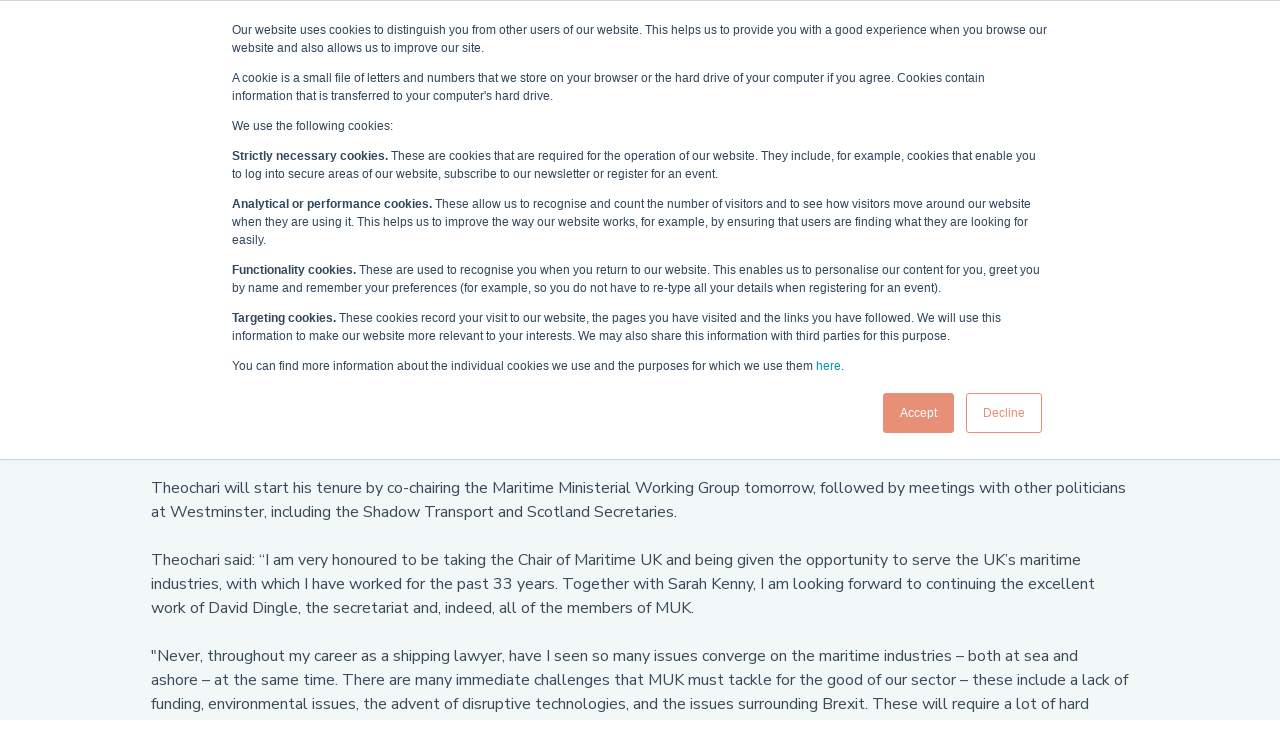

--- FILE ---
content_type: text/html; charset=utf-8
request_url: https://www.maritimeuk.org/media-centre/news/harry-theochari-takes-reins-maritime-uk/
body_size: 4686
content:



<!doctype html>
<!-- paulirish.com/2008/conditional-stylesheets-vs-css-hacks-answer-neither/ -->
<!--[if IE 7]>    <html class="no-js ie7 oldie" lang="en"> <![endif]-->
<!--[if IE 8]>    <html class="no-js ie8 oldie" lang="en"> <![endif]-->
<!--[if gt IE 8]><!--> <html class="no-js" lang="en"> <!--<![endif]-->

<head>
    
<meta charset="utf-8"/>
<meta name="author" content="Ben Murray"/>
<meta name="description" content=""/>
<meta name="viewport" content="width=device-width, initial-scale=1"/>
<meta name="keywords" content=""/>

<link rel="apple-touch-icon" sizes="57x57" href="/static/maritime_uk/images/favicons/apple-icon-57x57.png">
<link rel="apple-touch-icon" sizes="60x60" href="/static/maritime_uk/images/favicons/apple-icon-60x60.png">
<link rel="apple-touch-icon" sizes="72x72" href="/static/maritime_uk/images/favicons/apple-icon-72x72.png">
<link rel="apple-touch-icon" sizes="76x76" href="/static/maritime_uk/images/favicons/apple-icon-76x76.png">
<link rel="apple-touch-icon" sizes="114x114" href="/static/maritime_uk/images/favicons/apple-icon-114x114.png">
<link rel="apple-touch-icon" sizes="120x120" href="/static/maritime_uk/images/favicons/apple-icon-120x120.png">
<link rel="apple-touch-icon" sizes="144x144" href="/static/maritime_uk/images/favicons/apple-icon-144x144.png">
<link rel="apple-touch-icon" sizes="152x152" href="/static/maritime_uk/images/favicons/apple-icon-152x152.png">
<link rel="apple-touch-icon" sizes="180x180" href="/static/maritime_uk/images/favicons/apple-icon-180x180.png">
<link rel="icon" type="image/png" sizes="192x192"  href="/static/maritime_uk/images/favicons/android-icon-192x192.png">
<link rel="icon" type="image/png" sizes="32x32" href="/static/maritime_uk/images/favicons/favicon-32x32.png">
<link rel="icon" type="image/png" sizes="96x96" href="/static/maritime_uk/images/favicons/favicon-96x96.png">
<link rel="icon" type="image/png" sizes="16x16" href="/static/maritime_uk/images/favicons/favicon-16x16.png">
<link rel="manifest" href="/static/maritime_uk/images/favicons/manifest.json" crossorigin="use-credentials">
<meta name="msapplication-TileColor" content="#ffffff">
<meta name="msapplication-TileImage" content="/static/maritime_uk/images/favicons/ms-icon-144x144.png">
<meta name="theme-color" content="#ffffff">

<link rel="preconnect" href="https://fonts.googleapis.com">
<link rel="preconnect" href="https://fonts.gstatic.com" crossorigin>
<link href="https://fonts.googleapis.com/css2?family=Nunito+Sans:ital,wght@0,300;0,400;0,700;1,300;1,400;1,700&display=swap" rel="stylesheet">

<link rel="stylesheet" media="all" href="/static/maritime_uk/css/font.css"/>
<link rel="stylesheet" media="all" href="/static/maritime_uk/css/site.css"/>

<link rel="stylesheet" media="all" href="/static/maritime_uk/css/bootstrap.css"/>
<link rel="stylesheet" media="all" href="/static/maritime_uk/css/rwd-table.css"/>

<!-- JS Core" -->
<script type="text/javascript" src="/static/maritime_uk/js/modernizr.custom.js"></script>
<script type="text/javascript" src="//cdnjs.cloudflare.com/ajax/libs/jquery/1.11.3/jquery.min.js"></script>

    <title>
        
            Harry Theochari takes the reins at Maritime UK
        
         | Maritime UK
    </title>
    

    
</head>

<body lang="en" class="home">

  <div id="skiplink-container">
    <div>
      <a href="#content" class="skiplink">Skip to main content</a>
    </div>
  </div>

  <div id="wrapper">

    <!-- include search -->
    <div class="search-wrapper">
      <form id="search" action="/search/results/" class="site-search" role="search" aria-label="site search">
        <div class="search-content">
          <label for="site-search-text">Search</label>
          <input type="text" id="site-search-text" class="search" name="q" placeholder="Search"/>
          <button type="submit" class="search-btn"><i aria-hidden="true" class="icon-search"></i><b>Go</b></button>
          <a href="#" class="close-btn">Close <i aria-hidden="true" class="icon-nav-close"></i></a>
        </div>
      </form>
    </div>

    <!-- include header -->
    


<header role="banner" class="global-header" aria-label="page header">
  <div class="header-logo">
    <a href="/" id="logo" title="">
      <img alt="" src="/static/maritime_uk/images/furniture/logo.png" />
    </a>
  </div>

  <!-- include primary-nav -->

  <div class="overlay">
    <div class="nav-icon">
      <span></span>
      <span></span>
      <span></span>
    </div>

    <nav id="main-nav" role="navigation" aria-label="main navigation">
      
      


<ul class="primary">
  <li>
    <a href="/">Home<span></span></a>
  </li>
  
    <li>
      <a href="/maritime-centre/">Why the UK?<span></span></a>
    </li>
  
    <li>
      <a href="/priorities/">Priorities<span></span></a>
    </li>
  
    <li>
      <a href="/events/">Events<span></span></a>
    </li>
  
    <li class="selected">
      <a href="/media-centre/">Media<span></span></a>
    </li>
  
    <li>
      <a href="/careers/">Maritime Careers<span></span></a>
    </li>
  
    <li>
      <a href="/about/">About &amp; Contact<span></span></a>
    </li>
  
    <li>
      <a href="/sign-muk-newsletter/">Sign up to the MUK Newsletter<span></span></a>
    </li>
  
</ul>

      
    </nav>
  </div>

  <a class="fake-search-btn" href="#"><i aria-hidden="true" class="icon-search"></i></a>

  <!-- menu btn for mobile -->
  <a id="trigger-overlay" class="menu-btn" href="#primary-nav" aria-label="menu button">
    <div class="nav-icon">
      <span></span>
      <span></span>
      <span></span>
    </div>
  </a>
</header>


      <main id="content" class="root-index" role="main" tabindex="-1">

        <div class="content-block">
          
            


<ul id="breadcrumbs">
  
    
      <li><a href="/media-centre/">Media</a> / </li>
    
  
    
      <li><a href="/media-centre/news/">Press Releases</a> / </li>
    
  
    
      <li class="active">Harry Theochari takes the reins at Maritime UK</li>
    
  
</ul>


          

          
            




<div class="hero-block">
  

  
</div>



          

          

          

          
<div class="centered-block">
    
        
        
    
        <h1>Harry Theochari takes the reins at Maritime UK</h1>
    


        
    <ul class="article-meta-block">
        <li class="meta"><a href="/media-centre/news/?category=1&amp;search=search">Press Releases</a></li>
        
            <li><b>Published:</b>3 Dec 2018</li>
        
        
    </ul>

    

    


        
            

            
                <p>
                    
                    <img src="" alt="" />
                </p>
            

            
            
    
        <div class="rich-text"><p><a href="https://www.maritimeuk.org/about/our-people/harry-theochari/">Harry Theocha</a><a href="https://www.maritimeuk.org/about/our-people/harry-theochari/">ri</a> has succeeded <a href="https://www.maritimeuk.org/about/our-people-old/past-chairs/david-dingle/">David Ding</a><a href="https://www.maritimeuk.org/about/our-people-old/past-chairs/david-dingle/">le</a> as Chair of Maritime UK. <br/><br/>Theochari will start his tenure by co-chairing the Maritime Ministerial Working Group tomorrow, followed by meetings with other politicians at Westminster, including the Shadow Transport and Scotland Secretaries.<br/><br/>Theochari said: “I am very honoured to be taking the Chair of Maritime UK and being given the opportunity to serve the UK’s maritime industries, with which I have worked for the past 33 years. Together with Sarah Kenny, I am looking forward to continuing the excellent work of David Dingle, the secretariat and, indeed, all of the members of MUK.<br/><br/>"Never, throughout my career as a shipping lawyer, have I seen so many issues converge on the maritime industries – both at sea and ashore – at the same time. There are many immediate challenges that MUK must tackle for the good of our sector – these include a lack of funding, environmental issues, the advent of disruptive technologies, and the issues surrounding Brexit. These will require a lot of hard work, resilience and innovative thinking to ensure the sector makes the most of emerging opportunities. </p><p>“The maritime industries of the United Kingdom have a long and proud history, and I am very confident that by pulling together and working effectively with Government, the sector will emerge from these challenging times – including the longest and most difficult recession the sector has faced in living memory – in a much more confident and stronger position. I will certainly do all that I can to ensure that the UK’s world-leading position in the maritime sector is maintained and, where possible, enhanced.”<br/><br/>On the UK's withdrawal from the EU, he added:</p><p>"For almost three years the national debate has been focused on the intricacies of our relationship with the European Union. Brexit as a process has proved very divisive for the nation and for government. The uncertainties to which it has given rise have been damaging to the British economy and to British business. Now that we have a withdrawal deal on the table, MPs should give the deal their support so that we can look beyond the Brexit process, and to the future opportunities that wait for our country."<br/></p><p>Harry Theochari is global head of transport at law firm Norton Rose Fulbright, and will continue to practice as a lawyer in addition to his Maritime UK role. He has been named by Lloyd's List as the most influential shipping lawyer in the world, has been recognised by Tanker Shipping &amp; Trade as one of the 50 most influential people in the tanker industry and is cited by Chambers Global 2018 as a leading individual for shipping finance. He is currently the Vice Chairman of Maritime London and was recently appointed a Visiting Professor by Tongji Shanghai University and sits on their Expert Committee and Institute for Urban Risk Management.<br/></p></div>
    

            

            

<div class="related-block">
	<h3>Related pages</h3>
	<ul>
		
		<li><a href="/about/our-people/">Our People</a></li>
		
	</ul>
</div>

        
    
</div>


          
        </div>

      </main><!--end main-->

    <!--include footer-->
    


<footer class="global-footer" role="contentinfo">

  <div class="content-block">

    

<ul class="footer-nav" aria-label="Links in footer">
  
</ul>

    

<ul class="footer-nav" aria-label="Links in footer">
  
</ul>

    

<ul class="footer-nav" aria-label="Links in footer">
  
</ul>


    <div class="social-utilities">
      <div class="wrapper">
        <h5>Join &amp; follow:</h5>
        <ul class="social-block" aria-label="social-networks">
          
	          
              <li><a href="https://twitter.com/maritimeuk" title="twitter"><i aria-hidden="true" class="icon-twitter"></i></a></li>
	          
          
          
	          
              <li><a href="https://www.linkedin.com/company/2878821" title="linkedIn"><i aria-hidden="true" class="icon-linkedin"></i></a></li>
	          
	      
          
	          
	      
        </ul>
      </div>
    </div>

    <div class="footer-base">
      <div class="footer-logo">
        <a href="/">
          <img alt="" src="/static/maritime_uk/images/furniture/logo.png" />
        </a>
      </div>
      <div class="signin-links">
        <ul>
            
            <li><a href="/accounts/login/">Sign in</a></li>
            <li class="last"><a href="/accounts/signup/">Create an account</a></li>
            
        </ul>
      </div>
      <div class="copyright">&copy; Copyright Maritime UK 2026</div>
    </div>
  </div>
</footer>


  </div>

  


	 
	    <script type="text/javascript">
          (function(i, s, o, g, r, a, m) {
              i['GoogleAnalyticsObject'] = r;
              i[r] = i[r] || function() {
                  (i[r].q = i[r].q || []).push(arguments)
              }, i[r].l = 1 * new Date();
              a = s.createElement(o), m = s.getElementsByTagName(o)[0];
              a.async = 1;
              a.src = g;
              m.parentNode.insertBefore(a, m)
          })(window, document, 'script', 'https://www.google-analytics.com/analytics.js', 'ga');
          ga('create', 'UA-80066080-1', 'auto');
          ga('send', 'pageview');
	    </script>
	


<!-- scripts -->
<script type="text/javascript" src="//cdnjs.cloudflare.com/ajax/libs/fitvids/1.1.0/jquery.fitvids.min.js"></script>
<script type="text/javascript" src="//cdnjs.cloudflare.com/ajax/libs/jquery-easing/1.3/jquery.easing.min.js"></script>
<script type="text/javascript" src="//cdnjs.cloudflare.com/ajax/libs/jquery-scrollTo/2.1.0/jquery.scrollTo.min.js"></script>

<script type="text/javascript" src="/static/maritime_uk/js/fancySelect.js"></script>
<script type="text/javascript" src="/static/maritime_uk/js/initialize.js"></script>

<script type="text/javascript" src="/static/maritime_uk/js/classie.js"></script>
<script type="text/javascript" src="/static/maritime_uk/js/overlay.js"></script>

    <!-- include scripts -->
    <script src="https://cdnjs.cloudflare.com/ajax/libs/jquery.matchHeight/0.7.2/jquery.matchHeight.js"></script>
  

  <!-- Start of HubSpot Embed Code -->
  <script type="text/javascript" id="hs-script-loader" async defer src="https://js.hs-scripts.com/7050301.js"></script>
  <!-- End of HubSpot Embed Code -->
</body>
</html>



--- FILE ---
content_type: text/css
request_url: https://www.maritimeuk.org/static/maritime_uk/css/font.css
body_size: 1274
content:
@font-face {
    font-family: 'chamber';
    src:    url('fonts/chamber.eot?qu4fd7');
    src:    url('fonts/chamber.eot?qu4fd7#iefix') format('embedded-opentype'),
        url('fonts/chamber.ttf?qu4fd7') format('truetype'),
        url('fonts/chamber.woff?qu4fd7') format('woff'),
        url('fonts/chamber.svg?qu4fd7#chamber') format('svg');
    font-weight: normal;
    font-style: normal;
}

[class^="icon-"], [class*=" icon-"] {
    /* use !important to prevent issues with browser extensions that change fonts */
    font-family: 'chamber' !important;
    speak: none;
    font-style: normal;
    font-weight: normal;
    font-variant: normal;
    text-transform: none;
    line-height: 1;

    /* Better Font Rendering =========== */
    -webkit-font-smoothing: antialiased;
    -moz-osx-font-smoothing: grayscale;
}

.icon-pdf:before {
    content: "\e90a";
}
.icon-nav-close:before {
    content: "\e909";
}
.icon-arrow-left:before {
    content: "\e900";
}
.icon-arrow:before {
    content: "\e901";
}
.icon-back-to-top:before {
    content: "\e902";
}
.icon-facebook:before {
    content: "\e903";
}
.icon-google-plus:before {
    content: "\e904";
}
.icon-linkedin:before {
    content: "\e905";
}
.icon-search:before {
    content: "\e906";
}
.icon-twitter:before {
    content: "\e907";
}
.icon-youtube:before {
    content: "\e908";
}



--- FILE ---
content_type: text/css
request_url: https://www.maritimeuk.org/static/maritime_uk/css/site.css
body_size: 78827
content:
/* line 5, ../../../../../../../../../usr/local/lib/ruby/gems/2.7.0/gems/compass-core-1.0.3/stylesheets/compass/reset/_utilities.scss */
html, body, div, span, applet, object, iframe,
h1, h2, h3, h4, h5, h6, p, blockquote, pre,
a, abbr, acronym, address, big, cite, code,
del, dfn, em, img, ins, kbd, q, s, samp,
small, strike, strong, sub, sup, tt, var,
b, u, i, center,
dl, dt, dd, ol, ul, li,
fieldset, form, label, legend,
table, caption, tbody, tfoot, thead, tr, th, td,
article, aside, canvas, details, embed,
figure, figcaption, footer, header, hgroup,
menu, nav, output, ruby, section, summary,
time, mark, audio, video {
  margin: 0;
  padding: 0;
  border: 0;
  font: inherit;
  font-size: 100%;
  vertical-align: baseline;
}

/* line 22, ../../../../../../../../../usr/local/lib/ruby/gems/2.7.0/gems/compass-core-1.0.3/stylesheets/compass/reset/_utilities.scss */
html {
  line-height: 1;
}

/* line 24, ../../../../../../../../../usr/local/lib/ruby/gems/2.7.0/gems/compass-core-1.0.3/stylesheets/compass/reset/_utilities.scss */
ol, ul {
  list-style: none;
}

/* line 26, ../../../../../../../../../usr/local/lib/ruby/gems/2.7.0/gems/compass-core-1.0.3/stylesheets/compass/reset/_utilities.scss */
table {
  border-collapse: collapse;
  border-spacing: 0;
}

/* line 28, ../../../../../../../../../usr/local/lib/ruby/gems/2.7.0/gems/compass-core-1.0.3/stylesheets/compass/reset/_utilities.scss */
caption, th, td {
  text-align: left;
  font-weight: normal;
  vertical-align: middle;
}

/* line 30, ../../../../../../../../../usr/local/lib/ruby/gems/2.7.0/gems/compass-core-1.0.3/stylesheets/compass/reset/_utilities.scss */
q, blockquote {
  quotes: none;
}
/* line 103, ../../../../../../../../../usr/local/lib/ruby/gems/2.7.0/gems/compass-core-1.0.3/stylesheets/compass/reset/_utilities.scss */
q:before, q:after, blockquote:before, blockquote:after {
  content: "";
  content: none;
}

/* line 32, ../../../../../../../../../usr/local/lib/ruby/gems/2.7.0/gems/compass-core-1.0.3/stylesheets/compass/reset/_utilities.scss */
a img {
  border: none;
}

/* line 116, ../../../../../../../../../usr/local/lib/ruby/gems/2.7.0/gems/compass-core-1.0.3/stylesheets/compass/reset/_utilities.scss */
article, aside, details, figcaption, figure, footer, header, hgroup, main, menu, nav, section, summary {
  display: block;
}

/* line 3, ../sass/partials/_global.scss */
h1 {
  font-family: "Nunito Sans", serif;
  font-weight: 700;
  font-size: 3.125em;
  line-height: 1.25em;
  margin-bottom: 18px;
}

/* line 11, ../sass/partials/_global.scss */
h2 {
  font-family: "Nunito Sans", serif;
  font-weight: 700;
  font-size: 2.5em;
  line-height: 1.25em;
  margin-bottom: 18px;
}

/* line 19, ../sass/partials/_global.scss */
h3 {
  font-family: "Nunito Sans", serif;
  font-weight: 300;
  font-size: 2.125em;
  line-height: 1.25em;
  margin-bottom: 12px;
}

/* line 27, ../sass/partials/_global.scss */
h4 {
  font-family: "Nunito Sans", serif;
  font-weight: 300;
  font-size: 1.625em;
  line-height: 1.25em;
  margin-bottom: 10px;
}

/* line 35, ../sass/partials/_global.scss */
h5 {
  font-weight: 500;
  font-size: 1.125em;
  line-height: 1.4em;
  margin-bottom: 2px;
}

/* line 42, ../sass/partials/_global.scss */
p, figcaption {
  color: #394a58;
  font-size: 1em;
  margin: 0 0 30px 0;
  line-height: 1.5em;
}

/* line 49, ../sass/partials/_global.scss */
.subtext p {
  font-size: 1.625em;
  font-weight: 300;
  font-family: "Nunito Sans", serif;
}

/* line 55, ../sass/partials/_global.scss */
.home .subtext p {
  font-size: 2.375em;
}

/* line 59, ../sass/partials/_global.scss */
b, strong {
  font-weight: 700;
}

/* line 63, ../sass/partials/_global.scss */
a {
  color: #e78f77;
  text-decoration: none;
}
/* line 18, ../../../../../../../../../usr/local/lib/ruby/gems/2.7.0/gems/compass-core-1.0.3/stylesheets/compass/typography/links/_link-colors.scss */
a:visited {
  color: #e78f77;
}
/* line 21, ../../../../../../../../../usr/local/lib/ruby/gems/2.7.0/gems/compass-core-1.0.3/stylesheets/compass/typography/links/_link-colors.scss */
a:focus {
  color: #e78f77;
}
/* line 24, ../../../../../../../../../usr/local/lib/ruby/gems/2.7.0/gems/compass-core-1.0.3/stylesheets/compass/typography/links/_link-colors.scss */
a:hover {
  color: #394a58;
}
/* line 27, ../../../../../../../../../usr/local/lib/ruby/gems/2.7.0/gems/compass-core-1.0.3/stylesheets/compass/typography/links/_link-colors.scss */
a:active {
  color: #e78f77;
}

/* line 68, ../sass/partials/_global.scss */
ul {
  margin-bottom: 30px;
  list-style: disc;
}
/* line 71, ../sass/partials/_global.scss */
ul li {
  font-size: 1em;
  line-height: 1.4em;
  margin-bottom: 20px;
  margin-left: 20px;
}

/* line 79, ../sass/partials/_global.scss */
ol {
  margin-bottom: 30px;
  list-style-type: decimal;
}
/* line 82, ../sass/partials/_global.scss */
ol li {
  font-size: 1em;
  line-height: 1.4em;
  margin-bottom: 20px;
  margin-left: 20px;
}

/* line 90, ../sass/partials/_global.scss */
::selection {
  color: white;
  background-color: #394a58;
}

/* line 95, ../sass/partials/_global.scss */
::-moz-selection {
  color: white;
  background-color: #394a58;
}

/* line 100, ../sass/partials/_global.scss */
img::selection {
  background: transparent;
}

/* line 104, ../sass/partials/_global.scss */
img::-moz-selection {
  background: transparent;
}

/* line 108, ../sass/partials/_global.scss */
::-webkit-input-placeholder {
  color: black;
  font-weight: 600;
  font-size: 1em;
}

/* line 114, ../sass/partials/_global.scss */
input:-moz-placeholder {
  color: black;
  font-weight: 600;
  font-size: 1.375em;
}

/* line 120, ../sass/partials/_global.scss */
.placeholder {
  color: black;
  font-weight: 600;
  font-size: 1.375em;
}

/* line 126, ../sass/partials/_global.scss */
*:focus {
  outline: none;
}

/* line 128, ../sass/partials/_global.scss */
em {
  font-style: italic;
}

/* line 132, ../sass/partials/_global.scss */
img {
  max-width: 100%;
}

/* ==== skip to main content link ==== */
/* line 138, ../sass/partials/_global.scss */
.skiplink {
  left: -9999em;
  position: absolute;
}

/* line 143, ../sass/partials/_global.scss */
.skiplink:focus {
  position: static;
}

/* line 147, ../sass/partials/_global.scss */
#skiplink-container {
  background-color: black;
}

/* line 151, ../sass/partials/_global.scss */
#skiplink-container div {
  line-height: 1.4em;
}

/* line 155, ../sass/partials/_global.scss */
#skiplink-container .skiplink {
  display: inline-block;
  color: white;
}

/* line 160, ../sass/partials/_global.scss */
#back-to-top {
  display: none;
  font-size: 0.875em;
  margin-bottom: 20px;
  width: 100%;
  float: left;
  padding-top: 20px;
}
/* line 167, ../sass/partials/_global.scss */
#back-to-top a {
  display: block;
  float: left;
}
/* line 171, ../sass/partials/_global.scss */
#back-to-top i {
  font-size: 1.6em;
  display: inline-block;
  margin-right: 5px;
  position: relative;
  top: 5px;
}

/* line 13, ../sass/partials/_12col.scss */
html, body {
  height: 100%;
}

/* line 17, ../sass/partials/_12col.scss */
.overlay .overlay-close {
  display: none;
}

/* line 21, ../sass/partials/_12col.scss */
body {
  font-family: "Nunito Sans", sans-serif;
  color: #394a58;
  font-weight: 400;
  -webkit-text-size-adjust: 100%;
  -webkit-tap-highlight-color: transparent;
}

/* line 29, ../sass/partials/_12col.scss */
#wrapper {
  min-height: 100%;
  height: auto !important;
  height: 100%;
  float: left;
  width: 100%;
  background-color: #f2f7f8;
  position: relative;
  top: 0;
  -moz-transition-property: top;
  -o-transition-property: top;
  -webkit-transition-property: top;
  transition-property: top;
  -moz-transition-duration: 0.4s;
  -o-transition-duration: 0.4s;
  -webkit-transition-duration: 0.4s;
  transition-duration: 0.4s;
  -moz-transition-timing-function: ease-out;
  -o-transition-timing-function: ease-out;
  -webkit-transition-timing-function: ease-out;
  transition-timing-function: ease-out;
}

/* line 41, ../sass/partials/_12col.scss */
#wrapper.active {
  top: -5em;
  -moz-transition-property: top;
  -o-transition-property: top;
  -webkit-transition-property: top;
  transition-property: top;
  -moz-transition-duration: 0.4s;
  -o-transition-duration: 0.4s;
  -webkit-transition-duration: 0.4s;
  transition-duration: 0.4s;
  -moz-transition-timing-function: ease-out;
  -o-transition-timing-function: ease-out;
  -webkit-transition-timing-function: ease-out;
  transition-timing-function: ease-out;
}

/* line 46, ../sass/partials/_12col.scss */
main[role="main"] {
  width: 100%;
  float: left;
  margin-bottom: 70px;
  padding: 40px 0 200px 0;
}

/* line 54, ../sass/partials/_12col.scss */
.content-block {
  *zoom: 1;
  max-width: 95.2em;
  _width: 95.2em;
  padding-left: 1.8em;
  padding-right: 1.8em;
  margin-left: auto;
  margin-right: auto;
  position: relative;
}
/* line 38, ../../../../../../../../../usr/local/lib/ruby/gems/2.7.0/gems/compass-core-1.0.3/stylesheets/compass/utilities/general/_clearfix.scss */
.content-block:after {
  content: "";
  display: table;
  clear: both;
}

/* line 59, ../sass/partials/_12col.scss */
header[role=banner] {
  *zoom: 1;
  max-width: 95.2em;
  _width: 95.2em;
  padding-left: 1.8em;
  padding-right: 1.8em;
  margin-left: auto;
  margin-right: auto;
  background-color: white;
  border-bottom: 1px solid #e3e8f1;
  -moz-box-shadow: #d9e0ec 0 3px 4px;
  -webkit-box-shadow: #d9e0ec 0 3px 4px;
  box-shadow: #d9e0ec 0 3px 4px;
  position: relative;
}
/* line 38, ../../../../../../../../../usr/local/lib/ruby/gems/2.7.0/gems/compass-core-1.0.3/stylesheets/compass/utilities/general/_clearfix.scss */
header[role=banner]:after {
  content: "";
  display: table;
  clear: both;
}
/* line 65, ../sass/partials/_12col.scss */
header[role=banner] .header-logo {
  float: left;
  padding: 24px 0;
}
/* line 68, ../sass/partials/_12col.scss */
header[role=banner] .header-logo a, header[role=banner] .header-logo img {
  display: block;
  height: 36px;
}

/* line 75, ../sass/partials/_12col.scss */
a.menu-btn {
  display: none;
}

/* line 79, ../sass/partials/_12col.scss */
#main-nav {
  float: right;
}
/* line 81, ../sass/partials/_12col.scss */
#main-nav ul {
  list-style: none;
  margin: 0 46px 0 0;
  float: left;
}
/* line 85, ../sass/partials/_12col.scss */
#main-nav ul li {
  margin: 0;
  float: left;
}
/* line 88, ../sass/partials/_12col.scss */
#main-nav ul li a {
  display: block;
  line-height: 84px;
  font-size: 0.875em;
  color: #394a58;
  padding: 0 15px;
  font-weight: 400;
  position: relative;
  border-bottom: 6px solid transparent;
}
/* line 97, ../sass/partials/_12col.scss */
#main-nav ul li a:hover {
  border-bottom: 6px solid #e78f77;
}
/* line 102, ../sass/partials/_12col.scss */
#main-nav ul li.selected a {
  border-bottom: 6px solid #e78f77;
}

/* line 109, ../sass/partials/_12col.scss */
.main-container {
  padding-left: 0%;
  padding-right: 2.06612%;
  width: 71.90083%;
  float: right;
  margin-right: 0;
  *margin-left: -2em;
  display: inline;
}

/* line 113, ../sass/partials/_12col.scss */
.main-container.rev {
  padding-left: 0%;
  padding-right: 0%;
  width: 73.96694%;
  float: left;
  margin-right: 4.13223%;
  display: inline;
}

/* line 117, ../sass/partials/_12col.scss */
#sub-nav {
  padding-left: 0%;
  padding-right: 1.03306%;
  width: 20.86777%;
  float: left;
  margin-right: 4.13223%;
  display: inline;
}
/* line 119, ../sass/partials/_12col.scss */
#sub-nav ul.secondary {
  list-style: none;
  margin: 0;
}
/* line 122, ../sass/partials/_12col.scss */
#sub-nav ul.secondary li {
  margin: 0;
  border-bottom: 2px solid #d5ddea;
}
/* line 125, ../sass/partials/_12col.scss */
#sub-nav ul.secondary li a {
  display: block;
  font-size: 1em;
  font-weight: 300;
  padding: 12px 15px;
  color: #394a58;
}
/* line 131, ../sass/partials/_12col.scss */
#sub-nav ul.secondary li a:hover {
  color: #e78f77;
}
/* line 136, ../sass/partials/_12col.scss */
#sub-nav ul.secondary li.selected a {
  color: #e78f77;
  font-weight: 700;
}
/* line 141, ../sass/partials/_12col.scss */
#sub-nav .mobile-sub-nav-header {
  display: none;
}

/* line 146, ../sass/partials/_12col.scss */
.main-complementary {
  width: 30.57851%;
  float: left;
  margin-right: 4.13223%;
  display: inline;
}

/* ==== global header search box ==== */
/* line 152, ../sass/partials/_12col.scss */
.search-wrapper {
  background-color: #e78f77;
  overflow: hidden;
  *zoom: 1;
}

/* line 157, ../sass/partials/_12col.scss */
.search-results .site-search {
  display: block;
}

/* line 161, ../sass/partials/_12col.scss */
.site-search {
  *zoom: 1;
  max-width: 95.2em;
  _width: 95.2em;
  padding-left: 1.8em;
  padding-right: 1.8em;
  margin-left: auto;
  margin-right: auto;
  margin: 0 auto;
  padding-top: 30px;
  padding-bottom: 30px;
  position: relative;
  width: auto;
  float: none;
  display: none;
}
/* line 38, ../../../../../../../../../usr/local/lib/ruby/gems/2.7.0/gems/compass-core-1.0.3/stylesheets/compass/utilities/general/_clearfix.scss */
.site-search:after {
  content: "";
  display: table;
  clear: both;
}
/* line 170, ../sass/partials/_12col.scss */
.site-search .close-btn {
  position: absolute;
  right: 0;
  bottom: 4px;
  color: white;
  display: block;
  width: 80px;
  height: 34px;
  z-index: 4;
}
/* line 179, ../sass/partials/_12col.scss */
.site-search .close-btn i {
  font-size: 1.6em;
  position: relative;
  top: 5px;
  left: 4px;
}

/* line 189, ../sass/partials/_12col.scss */
.site-search ::-webkit-input-placeholder {
  color: white;
  font-weight: 600;
  font-size: 1em;
}
/* line 194, ../sass/partials/_12col.scss */
.site-search input::-moz-placeholder {
  color: white;
  font-weight: 600;
  font-size: 1em;
  filter: progid:DXImageTransform.Microsoft.Alpha(enabled=false);
  opacity: 1;
}
/* line 200, ../sass/partials/_12col.scss */
.site-search .placeholder {
  color: white;
  font-weight: 600;
  font-size: 1em;
}

/* line 207, ../sass/partials/_12col.scss */
.site-search .search-content {
  position: relative;
  border-bottom: 2px solid #e3e8f1;
  float: left;
  width: 100%;
}

/* line 214, ../sass/partials/_12col.scss */
.site-search label {
  text-indent: -5000px;
  display: inline-block;
}

/* line 219, ../sass/partials/_12col.scss */
.oldie .site-search input[type="text"] {
  line-height: 28px;
}

/* line 223, ../sass/partials/_12col.scss */
.site-search input[type="text"] {
  background-color: #e78f77;
  z-index: 3;
  outline: none;
  position: relative;
  float: left;
  margin: 0 0 3px 0;
  color: white;
  font-family: "Nunito Sans", sans-serif;
  font-weight: 600;
  font-size: 1.375em;
  -moz-box-sizing: border-box;
  -webkit-box-sizing: border-box;
  box-sizing: border-box;
  border: none;
  line-height: 1.4em;
  height: auto;
  width: 100%;
  padding: 3px 50px 1px 2px;
  text-indent: 0;
}
/* line 241, ../sass/partials/_12col.scss */
.site-search input[type="text"]:focus {
  outline: 0;
  border-color: none;
  -moz-box-shadow: none;
  -webkit-box-shadow: none;
  box-shadow: none;
}

/* line 249, ../sass/partials/_12col.scss */
.fake-search-btn.search-open i {
  color: #e3e8f1;
}

/* line 254, ../sass/partials/_12col.scss */
.fake-search-btn.show {
  display: block;
}

/* line 258, ../sass/partials/_12col.scss */
.fake-search-btn {
  position: absolute;
  top: 23px;
  display: block;
  right: 20px;
  font-size: 1.8em;
  height: 40px;
  width: 40px;
  margin: 0;
  padding: 0;
  line-height: normal;
  text-align: center;
  text-shadow: none;
  border: none;
}
/* line 272, ../sass/partials/_12col.scss */
.fake-search-btn b {
  text-indent: -5000px;
  display: inline-block;
}
/* line 276, ../sass/partials/_12col.scss */
.fake-search-btn i {
  color: #e78f77;
  position: relative;
  top: 5px;
  display: block;
  -moz-transition-property: all;
  -o-transition-property: all;
  -webkit-transition-property: all;
  transition-property: all;
  -moz-transition-duration: 0.25s;
  -o-transition-duration: 0.25s;
  -webkit-transition-duration: 0.25s;
  transition-duration: 0.25s;
  -moz-transition-timing-function: ease-in-out;
  -o-transition-timing-function: ease-in-out;
  -webkit-transition-timing-function: ease-in-out;
  transition-timing-function: ease-in-out;
}

/* line 285, ../sass/partials/_12col.scss */
.site-search .search-btn {
  position: absolute;
  right: 30px;
  top: 31px;
  display: none;
  background-color: transparent;
  border: none;
  outline: 0;
  font-size: 1.8em;
  height: 40px;
  width: 40px;
  color: white;
  margin: 0;
  padding: 0;
  cursor: pointer;
  z-index: 4;
}
/* line 302, ../sass/partials/_12col.scss */
.site-search .search-btn b {
  text-indent: -5000px;
  display: inline-block;
}
/* line 306, ../sass/partials/_12col.scss */
.site-search .search-btn i {
  color: white;
  position: relative;
  top: 5px;
  display: block;
}

/* ==== footer === */
/* line 316, ../sass/partials/_12col.scss */
.global-footer {
  width: 100%;
  float: left;
  clear: both;
  background-color: white;
  padding: 30px 0 10px 0;
  position: absolute;
  bottom: 0;
}

/* line 326, ../sass/partials/_12col.scss */
.footer-nav {
  list-style: none;
  margin-bottom: 0;
  padding-left: 0%;
  padding-right: 2.43902%;
  width: 15.60976%;
  float: left;
  margin-right: 2.43902%;
  display: inline;
}
/* line 330, ../sass/partials/_12col.scss */
.footer-nav li {
  margin: 0 0 14px 0;
  font-size: 0.875em;
}
/* line 333, ../sass/partials/_12col.scss */
.footer-nav li a {
  color: #394a58;
}
/* line 18, ../../../../../../../../../usr/local/lib/ruby/gems/2.7.0/gems/compass-core-1.0.3/stylesheets/compass/typography/links/_link-colors.scss */
.footer-nav li a:visited {
  color: #394a58;
}
/* line 21, ../../../../../../../../../usr/local/lib/ruby/gems/2.7.0/gems/compass-core-1.0.3/stylesheets/compass/typography/links/_link-colors.scss */
.footer-nav li a:focus {
  color: #394a58;
}
/* line 24, ../../../../../../../../../usr/local/lib/ruby/gems/2.7.0/gems/compass-core-1.0.3/stylesheets/compass/typography/links/_link-colors.scss */
.footer-nav li a:hover {
  color: #e78f77;
}
/* line 27, ../../../../../../../../../usr/local/lib/ruby/gems/2.7.0/gems/compass-core-1.0.3/stylesheets/compass/typography/links/_link-colors.scss */
.footer-nav li a:active {
  color: #394a58;
}

/* line 340, ../sass/partials/_12col.scss */
.footer-nav.admin li {
  font-weight: 500;
}

/* line 345, ../sass/partials/_12col.scss */
ul.social-block {
  list-style: none;
  margin-bottom: 0;
  float: left;
}
/* line 349, ../sass/partials/_12col.scss */
ul.social-block li {
  font-size: 2em;
  margin: 0 15px 0 0;
  float: left;
}
/* line 353, ../sass/partials/_12col.scss */
ul.social-block li a {
  color: #394a58;
}
/* line 18, ../../../../../../../../../usr/local/lib/ruby/gems/2.7.0/gems/compass-core-1.0.3/stylesheets/compass/typography/links/_link-colors.scss */
ul.social-block li a:visited {
  color: #394a58;
}
/* line 21, ../../../../../../../../../usr/local/lib/ruby/gems/2.7.0/gems/compass-core-1.0.3/stylesheets/compass/typography/links/_link-colors.scss */
ul.social-block li a:focus {
  color: #394a58;
}
/* line 24, ../../../../../../../../../usr/local/lib/ruby/gems/2.7.0/gems/compass-core-1.0.3/stylesheets/compass/typography/links/_link-colors.scss */
ul.social-block li a:hover {
  color: #e78f77;
}
/* line 27, ../../../../../../../../../usr/local/lib/ruby/gems/2.7.0/gems/compass-core-1.0.3/stylesheets/compass/typography/links/_link-colors.scss */
ul.social-block li a:active {
  color: #394a58;
}

/* line 359, ../sass/partials/_12col.scss */
.social-utilities {
  width: 18.04878%;
  float: right;
  margin-right: 0;
  *margin-left: -2em;
  display: inline;
}
/* line 361, ../sass/partials/_12col.scss */
.social-utilities .wrapper {
  float: right;
}
/* line 363, ../sass/partials/_12col.scss */
.social-utilities .wrapper > h5 {
  margin-bottom: 8px;
  font-size: 0.875em;
}
/* line 368, ../sass/partials/_12col.scss */
.social-utilities .wrapper .social-block li {
  font-size: 1.8em;
}
/* line 371, ../sass/partials/_12col.scss */
.social-utilities .wrapper .social-block .last {
  margin: 0 0 0 -2px;
}

/* line 378, ../sass/partials/_12col.scss */
.footer-base {
  float: left;
  width: 100%;
  margin-top: 10px;
  padding-top: 30px;
  border-top: 1px solid #e3e8f1;
}

/* line 386, ../sass/partials/_12col.scss */
.footer-logo {
  float: left;
  margin-bottom: 20px;
}
/* line 389, ../sass/partials/_12col.scss */
.footer-logo a, .footer-logo img {
  display: block;
  height: 26px;
}

/* line 395, ../sass/partials/_12col.scss */
.signin-links {
  margin-left: 120px;
}
/* line 398, ../sass/partials/_12col.scss */
.signin-links ul {
  list-style: none outside none;
}
/* line 401, ../sass/partials/_12col.scss */
.signin-links ul li {
  float: left;
  margin-right: 10px;
}
/* line 405, ../sass/partials/_12col.scss */
.signin-links ul li.last {
  float: none;
}

/* line 412, ../sass/partials/_12col.scss */
.footer-utilities {
  float: left;
  margin: 0;
  list-style: none;
}
/* line 416, ../sass/partials/_12col.scss */
.footer-utilities li {
  float: left;
  font-size: 0.75em;
  margin: 0 15px 0 0;
}
/* line 420, ../sass/partials/_12col.scss */
.footer-utilities li a {
  color: #394a58;
}
/* line 18, ../../../../../../../../../usr/local/lib/ruby/gems/2.7.0/gems/compass-core-1.0.3/stylesheets/compass/typography/links/_link-colors.scss */
.footer-utilities li a:visited {
  color: #394a58;
}
/* line 21, ../../../../../../../../../usr/local/lib/ruby/gems/2.7.0/gems/compass-core-1.0.3/stylesheets/compass/typography/links/_link-colors.scss */
.footer-utilities li a:focus {
  color: #394a58;
}
/* line 24, ../../../../../../../../../usr/local/lib/ruby/gems/2.7.0/gems/compass-core-1.0.3/stylesheets/compass/typography/links/_link-colors.scss */
.footer-utilities li a:hover {
  color: #e78f77;
}
/* line 27, ../../../../../../../../../usr/local/lib/ruby/gems/2.7.0/gems/compass-core-1.0.3/stylesheets/compass/typography/links/_link-colors.scss */
.footer-utilities li a:active {
  color: #394a58;
}

/* line 426, ../sass/partials/_12col.scss */
.copyright {
  float: right;
  font-size: 0.75em;
  text-align: right;
}

/* line 432, ../sass/partials/_12col.scss */
.share-block {
  width: 100%;
  float: left;
  padding: 30px 0 10px 0;
}

/* line 438, ../sass/partials/_12col.scss */
.video-container {
  margin-bottom: 30px;
  width: 100%;
  float: left;
}

/* line 444, ../sass/partials/_12col.scss */
#breadcrumbs {
  width: 100%;
  float: 100%;
  list-style: none;
  margin-bottom: 25px;
}
/* line 449, ../sass/partials/_12col.scss */
#breadcrumbs li {
  display: inline-block;
  margin: 0 0 10px 5px;
  font-size: 0.875em;
}
/* line 453, ../sass/partials/_12col.scss */
#breadcrumbs li a {
  padding-right: 5px;
  font-weight: 700;
}
/* line 458, ../sass/partials/_12col.scss */
#breadcrumbs li:first-child {
  margin-left: 0;
}

/* line 464, ../sass/partials/_12col.scss */
.pagination {
  width: 100%;
  float: left;
  padding-top: 30px;
}
/* line 468, ../sass/partials/_12col.scss */
.pagination ul {
  list-style: none;
  width: 100%;
  float: left;
  margin: 0;
}
/* line 473, ../sass/partials/_12col.scss */
.pagination ul li.middle {
  float: left;
  margin: 0;
}
/* line 476, ../sass/partials/_12col.scss */
.pagination ul li.middle ul {
  text-align: center;
  margin: 0;
}
/* line 481, ../sass/partials/_12col.scss */
.pagination ul li.middle ul li:first-child a, .pagination ul li.middle ul li:first-child b,
.pagination ul li.middle ul li:last-child a,
.pagination ul li.middle ul li:last-child b {
  float: left;
}
/* line 486, ../sass/partials/_12col.scss */
.pagination ul li.middle ul li:first-child b {
  margin-right: 10px;
}
/* line 491, ../sass/partials/_12col.scss */
.pagination ul li.middle ul li:last-child b {
  margin-left: 10px;
}
/* line 495, ../sass/partials/_12col.scss */
.pagination ul li.middle ul li {
  margin: 0;
  float: left;
}
/* line 498, ../sass/partials/_12col.scss */
.pagination ul li.middle ul li a {
  display: block;
  padding: 8px 14px;
  text-decoration: none;
}
/* line 502, ../sass/partials/_12col.scss */
.pagination ul li.middle ul li a:hover {
  background-color: #e3e8f1;
}
/* line 506, ../sass/partials/_12col.scss */
.pagination ul li.middle ul li b {
  font-weight: 400;
  position: relative;
  top: 8px;
}
/* line 511, ../sass/partials/_12col.scss */
.pagination ul li.middle ul li a.selected {
  background-color: #e3e8f1;
}
/* line 517, ../sass/partials/_12col.scss */
.pagination ul li.next,
.pagination ul li.prev {
  margin: 0;
}
/* line 520, ../sass/partials/_12col.scss */
.pagination ul li.next a,
.pagination ul li.prev a {
  display: block;
  width: 50px;
  height: 40px;
  color: white;
  background-color: #e78f77;
}
/* line 526, ../sass/partials/_12col.scss */
.pagination ul li.next a:hover,
.pagination ul li.prev a:hover {
  background-color: #e78f77;
  text-decoration: none;
}
/* line 530, ../sass/partials/_12col.scss */
.pagination ul li.next a i,
.pagination ul li.prev a i {
  display: inline-block;
  font-size: 2em;
  position: relative;
}
/* line 537, ../sass/partials/_12col.scss */
.pagination ul .prev {
  float: left;
}
/* line 539, ../sass/partials/_12col.scss */
.pagination ul .prev a {
  float: left;
  margin-right: 10px;
}
/* line 542, ../sass/partials/_12col.scss */
.pagination ul .prev a i {
  -moz-transform: rotate(-180deg);
  -ms-transform: rotate(-180deg);
  -webkit-transform: rotate(-180deg);
  transform: rotate(-180deg);
  top: 5px;
  left: 8px;
}
/* line 549, ../sass/partials/_12col.scss */
.pagination ul .next {
  float: left;
}
/* line 551, ../sass/partials/_12col.scss */
.pagination ul .next a {
  float: right;
  margin-left: 10px;
}
/* line 554, ../sass/partials/_12col.scss */
.pagination ul .next a i {
  top: 4px;
  left: 8px;
}

/* ============ homepage poster block ============== */
/* line 565, ../sass/partials/_12col.scss */
.poster-block {
  margin-bottom: 30px;
  float: left;
  width: 100%;
}
/* line 570, ../sass/partials/_12col.scss */
.poster-block section {
  margin: 0.5em;
  background-color: #e78f77;
}
/* line 573, ../sass/partials/_12col.scss */
.poster-block section .wrapper {
  padding: 5em 3em;
}
/* line 576, ../sass/partials/_12col.scss */
.poster-block section h2 {
  color: white;
  font-size: 3.25em;
  font-weight: 300;
}
/* line 581, ../sass/partials/_12col.scss */
.poster-block section h3 {
  color: white;
  margin-bottom: 20px;
  font-weight: 300;
}
/* line 587, ../sass/partials/_12col.scss */
.poster-block section .poster-block-section-bg {
  -webkit-background-size: cover;
  background-size: cover;
  background-repeat: no-repeat;
}

/* ============ subnav cards ============== */
/* line 597, ../sass/partials/_12col.scss */
.children-navigation {
  float: left;
  width: 100%;
}

/* line 602, ../sass/partials/_12col.scss */
.children-navigation ul,
ul.children-navigation {
  list-style: none;
  display: -webkit-flex;
  display: flex;
  -webkit-flex-wrap: wrap;
  flex-wrap: wrap;
  margin-bottom: 0;
}
/* line 607, ../sass/partials/_12col.scss */
.children-navigation ul li,
ul.children-navigation li {
  margin: 0;
  display: -webkit-flex;
  display: flex;
  width: 33.33%;
}
/* line 611, ../sass/partials/_12col.scss */
.children-navigation ul li .card-wrapper,
ul.children-navigation li .card-wrapper {
  margin: 0.5em;
  padding: 0 0 8px 0;
  background-color: #394a58;
  color: white;
  width: 100%;
}
/* line 619, ../sass/partials/_12col.scss */
.children-navigation ul li .card-wrapper:hover,
ul.children-navigation li .card-wrapper:hover {
  -moz-box-shadow: rgba(150, 150, 150, 0.4) 0 5px 20px 0;
  -webkit-box-shadow: rgba(150, 150, 150, 0.4) 0 5px 20px 0;
  box-shadow: rgba(150, 150, 150, 0.4) 0 5px 20px 0;
  -moz-transition-property: all;
  -o-transition-property: all;
  -webkit-transition-property: all;
  transition-property: all;
  -moz-transition-duration: 0.25s;
  -o-transition-duration: 0.25s;
  -webkit-transition-duration: 0.25s;
  transition-duration: 0.25s;
  -moz-transition-timing-function: ease-in-out;
  -o-transition-timing-function: ease-in-out;
  -webkit-transition-timing-function: ease-in-out;
  transition-timing-function: ease-in-out;
}
/* line 623, ../sass/partials/_12col.scss */
.children-navigation ul li .card-wrapper .card-image,
ul.children-navigation li .card-wrapper .card-image {
  position: relative;
  margin-bottom: 18px;
}
/* line 626, ../sass/partials/_12col.scss */
.children-navigation ul li .card-wrapper .card-image img,
ul.children-navigation li .card-wrapper .card-image img {
  width: 100%;
  max-width: none;
  margin-bottom: 0;
}
/* line 631, ../sass/partials/_12col.scss */
.children-navigation ul li .card-wrapper .card-image a, .children-navigation ul li .card-wrapper .card-image img,
ul.children-navigation li .card-wrapper .card-image a, ul.children-navigation li .card-wrapper .card-image img {
  display: block;
}
/* line 634, ../sass/partials/_12col.scss */
.children-navigation ul li .card-wrapper .card-image .members {
  font-weight: 400;
  font-size: 0.75em;
  padding: 0;
  margin-bottom: 0;
  width: 100%;
  background-color: #394a58;
  color: white;
  position: absolute;
  bottom: 0;
  left: 0;
  -moz-box-sizing: border-box;
  -webkit-box-sizing: border-box;
  box-sizing: border-box;
  padding: 8px 15px;
  text-transform: uppercase;
}
/* line 650, ../sass/partials/_12col.scss */
.children-navigation ul li .card-wrapper .card-header {
  display: -webkit-flex;
  display: flex;
  -webkit-flex-direction: row;
  flex-direction: row;
  -webkit-justify-content: space-between;
  justify-content: space-between;
  margin-bottom: 12px;
}
/* line 656, ../sass/partials/_12col.scss */
.children-navigation ul li .card-wrapper .title {
  padding: 0 15px;
}

ul.children-navigation li .card-wrapper .title {
  padding: 15px;
}

/* line 658, ../sass/partials/_12col.scss */
.children-navigation ul li .card-wrapper .title .title-link,
ul.children-navigation li .card-wrapper .title .title-link {
  font-family: "Nunito Sans", serif;
  font-weight: 700;
  font-size: 1.125em;
  line-height: 1.25em;
  margin-bottom: 12px;
}
/* line 664, ../sass/partials/_12col.scss */
.children-navigation ul li .card-wrapper .title .title-link a {
  color: white;
}
/* line 666, ../sass/partials/_12col.scss */
.children-navigation ul li .card-wrapper .title .title-link a:hover {
  color: #e78f77;
}
/* line 671, ../sass/partials/_12col.scss */
.children-navigation ul li .card-wrapper .title .meta {
  font-size: 0.875em;
  margin-bottom: 0;
}
/* line 674, ../sass/partials/_12col.scss */
.children-navigation ul li .card-wrapper .title .meta a {
  color: #e78f77;
}
/* line 676, ../sass/partials/_12col.scss */
.children-navigation ul li .card-wrapper .title .meta a:hover {
  color: white;
}
/* line 681, ../sass/partials/_12col.scss */
.children-navigation ul li .card-wrapper .title .date {
  font-size: 0.875em;
  margin-bottom: 0;
  color: #b0bed8;
}
/* line 687, ../sass/partials/_12col.scss */
.children-navigation ul li .card-wrapper .teaser-text,
ul.children-navigation li .card-wrapper .teaser-text {
  font-size: 0.875em;
  margin-bottom: 15px;
  color: white;
}
/* line 692, ../sass/partials/_12col.scss */
.children-navigation ul li .card-wrapper .links-box,
ul.children-navigation li .card-wrapper .links-box {
  display: -webkit-flex;
  display: flex;
  -webkit-flex-direction: row;
  flex-direction: row;
  -webkit-justify-content: space-between;
  justify-content: space-between;
  margin-bottom: 12px;
}
/* line 698, ../sass/partials/_12col.scss */
.children-navigation ul li .card-wrapper .action-link {
  font-size: 0.875em;
  text-transform: uppercase;
  margin-bottom: 0;
}
/* line 703, ../sass/partials/_12col.scss */
.children-navigation ul li .card-wrapper .download {
  font-size: 0.875em;
  margin-bottom: 0;
}
/* line 706, ../sass/partials/_12col.scss */
.children-navigation ul li .card-wrapper .download a {
  color: #e78f77;
}
/* line 708, ../sass/partials/_12col.scss */
.children-navigation ul li .card-wrapper .download a:hover {
  color: #394a58;
}

/* ============== fancySelect ============== */
/* line 719, ../sass/partials/_12col.scss */
.filter-block {
  width: calc(100% - 1em);
  float: left;
  margin: 22px 0 30px 0;
  padding: 0 0.5em;
}
/* line 724, ../sass/partials/_12col.scss */
.filter-block form {
  float: none;
  width: auto;
  text-align: left;
}
/* line 728, ../sass/partials/_12col.scss */
.filter-block form select.basic {
  filter: progid:DXImageTransform.Microsoft.Alpha(Opacity=0);
  opacity: 0;
}
/* line 731, ../sass/partials/_12col.scss */
.filter-block form button {
  clear: left;
}

/* line 737, ../sass/partials/_12col.scss */
div.fancy-select {
  position: relative;
  color: white;
  line-height: 1.125em;
  margin-bottom: 20px;
  display: inline;
  float: left;
  -moz-box-sizing: border-box;
  -webkit-box-sizing: border-box;
  box-sizing: border-box;
}

/* line 747, ../sass/partials/_12col.scss */
div.fancy-select:nth-of-type(1) {
  margin-right: 0.5em;
  width: calc(33.3333% - 0.5em);
}

/* line 752, ../sass/partials/_12col.scss */
div.fancy-select:nth-of-type(2) {
  margin-left: 0.5em;
  margin-right: 0.5em;
  width: calc(33.3333% - 1em);
}

/* line 758, ../sass/partials/_12col.scss */
div.fancy-select:nth-of-type(3) {
  margin-left: 0.5em;
  width: calc(33.3333% - 0.5em);
}

/* line 763, ../sass/partials/_12col.scss */
div.fancy-select.disabled {
  filter: progid:DXImageTransform.Microsoft.Alpha(Opacity=50);
  opacity: 0.5;
}

/* line 775, ../sass/partials/_12col.scss */
div.fancy-select div.trigger {
  font-size: 1.125em;
  font-weight: 500;
  cursor: pointer;
  padding: 16px 20px 14px 16px;
  white-space: nowrap;
  overflow: hidden;
  text-overflow: ellipsis;
  position: relative;
  background-color: #e78f77;
  color: white;
  border: 2px solid #e78f77;
  width: 100%;
  -moz-box-sizing: border-box;
  -webkit-box-sizing: border-box;
  box-sizing: border-box;
  transition: all 240ms ease-out;
  -webkit-transition: all 240ms ease-out;
  -moz-transition: all 240ms ease-out;
  -ms-transition: all 240ms ease-out;
  -o-transition: all 240ms ease-out;
}

/* line 796, ../sass/partials/_12col.scss */
div.fancy-select div.trigger:after {
  font-family: 'chamber';
  content: "\e901";
  display: block;
  position: absolute;
  top: 17px;
  font-size: 1.2em;
  right: 10px;
  -moz-transform: rotate(90deg);
  -ms-transform: rotate(90deg);
  -webkit-transform: rotate(90deg);
  transform: rotate(90deg);
}

/* line 807, ../sass/partials/_12col.scss */
div.fancy-select div.trigger.open {
  background-color: white;
  color: #e78f77;
}

/* line 812, ../sass/partials/_12col.scss */
div.fancy-select div.trigger.open:after {
  -moz-transform: rotate(-90deg);
  -ms-transform: rotate(-90deg);
  -webkit-transform: rotate(-90deg);
  transform: rotate(-90deg);
  color: #e78f77;
}

/* line 817, ../sass/partials/_12col.scss */
div.fancy-select ul.options {
  list-style: none;
  margin: 0;
  position: absolute;
  top: 20px;
  visibility: hidden;
  opacity: 0;
  z-index: 50;
  max-height: 200px;
  overflow: auto;
  background-color: #e78f77;
  color: white;
  min-width: 100%;
  padding: 0;
  transition: opacity 300ms ease-out, top 300ms ease-out, visibility 300ms ease-out;
  -webkit-transition: opacity 300ms ease-out, top 300ms ease-out, visibility 300ms ease-out;
  -moz-transition: opacity 300ms ease-out, top 300ms ease-out, visibility 300ms ease-out;
  -ms-transition: opacity 300ms ease-out, top 300ms ease-out, visibility 300ms ease-out;
  -o-transition: opacity 300ms ease-out, top 300ms ease-out, visibility 300ms ease-out;
}

/* line 839, ../sass/partials/_12col.scss */
div.fancy-select ul.options.open {
  visibility: visible;
  top: 54px;
  opacity: 1;
  /* have to use a non-visibility transition to prevent this iOS issue (bug?): */
  /*http://stackoverflow.com/questions/10736478/css-animation-visibility-visible-works-on-chrome-and-safari-but-not-on-ios*/
  transition: opacity 300ms ease-out, top 300ms ease-out;
  -webkit-transition: opacity 300ms ease-out, top 300ms ease-out;
  -moz-transition: opacity 300ms ease-out, top 300ms ease-out;
  -ms-transition: opacity 300ms ease-out, top 300ms ease-out;
  -o-transition: opacity 300ms ease-out, top 300ms ease-out;
}

/* line 853, ../sass/partials/_12col.scss */
div.fancy-select ul.options.overflowing {
  top: auto;
  bottom: 40px;
  transition: opacity 300ms ease-out, bottom 300ms ease-out, visibility 300ms ease-out;
  -webkit-transition: opacity 300ms ease-out, bottom 300ms ease-out, visibility 300ms ease-out;
  -moz-transition: opacity 300ms ease-out, bottom 300ms ease-out, visibility 300ms ease-out;
  -ms-transition: opacity 300ms ease-out, bottom 300ms ease-out, visibility 300ms ease-out;
  -o-transition: opacity 300ms ease-out, bottom 300ms ease-out, visibility 300ms ease-out;
}

/* line 864, ../sass/partials/_12col.scss */
div.fancy-select ul.options.overflowing.open {
  top: auto;
  bottom: 50px;
  transition: opacity 300ms ease-out, bottom 300ms ease-out;
  -webkit-transition: opacity 300ms ease-out, bottom 300ms ease-out;
  -moz-transition: opacity 300ms ease-out, bottom 300ms ease-out;
  -ms-transition: opacity 300ms ease-out, bottom 300ms ease-out;
  -o-transition: opacity 300ms ease-out, bottom 300ms ease-out;
}

/* line 875, ../sass/partials/_12col.scss */
div.fancy-select ul.options li {
  font-size: 1em;
  font-weight: 400;
  padding: 10px 20px;
  color: white;
  cursor: pointer;
  white-space: nowrap;
  margin: 0;
  transition: all 150ms ease-out;
  -webkit-transition: all 150ms ease-out;
  -moz-transition: all 150ms ease-out;
  -ms-transition: all 150ms ease-out;
  -o-transition: all 150ms ease-out;
}

/* line 890, ../sass/partials/_12col.scss */
div.fancy-select ul.options li.selected,
div.fancy-select ul.options li.hover {
  background-color: white;
  color: #e78f77;
}

/* line 896, ../sass/partials/_12col.scss */
#search-block {
  float: left;
  width: 100%;
}
/* line 899, ../sass/partials/_12col.scss */
#search-block .search-block-content {
  position: relative;
  float: left;
  width: 100%;
}
/* line 903, ../sass/partials/_12col.scss */
#search-block .search-block-content label {
  position: absolute;
  left: -10000px;
  top: auto;
  width: 1px;
  height: 1px;
  overflow: hidden;
}
/* line 911, ../sass/partials/_12col.scss */
#search-block .search-block-content .search-block-text {
  width: 100%;
  margin-bottom: 0;
  position: relative;
}
/* line 916, ../sass/partials/_12col.scss */
#search-block .search-block-content .search-btn {
  margin-bottom: 0;
  position: absolute;
  right: 10px;
  top: 7px;
}
/* line 921, ../sass/partials/_12col.scss */
#search-block .search-block-content .search-btn button {
  border: none;
  height: 30px;
  cursor: pointer;
  display: inline-block;
  padding: 0 10px;
  font-size: 0.75em;
}

/* line 933, ../sass/partials/_12col.scss */
.button {
  display: inline-block;
  font-size: 1em;
}
/* line 936, ../sass/partials/_12col.scss */
.button a {
  display: block;
  padding: 14px 20px;
  text-decoration: none;
  background-color: #e78f77;
  -moz-border-radius: 3px;
  -webkit-border-radius: 3px;
  border-radius: 3px;
  -moz-transition-property: all;
  -o-transition-property: all;
  -webkit-transition-property: all;
  transition-property: all;
  -moz-transition-duration: 0.3s;
  -o-transition-duration: 0.3s;
  -webkit-transition-duration: 0.3s;
  transition-duration: 0.3s;
  -moz-transition-timing-function: ease-out;
  -o-transition-timing-function: ease-out;
  -webkit-transition-timing-function: ease-out;
  transition-timing-function: ease-out;
  color: white;
}
/* line 955, ../sass/partials/_12col.scss */
.button a:hover {
  background-color: #e78f77;
}

/* line 961, ../sass/partials/_12col.scss */
button {
  background-color: #e78f77;
  border: medium none;
  border-radius: 3px;
  color: white;
  cursor: pointer;
  display: block;
  font-size: 1em;
  padding: 10px 16px;
  text-decoration: none;
  text-transform: uppercase;
  transition-duration: 0.3s;
  transition-property: all;
  transition-timing-function: ease-out;
}
/* line 975, ../sass/partials/_12col.scss */
button:hover {
  background-color: #394a58;
}

/* line 980, ../sass/partials/_12col.scss */
.action-btn {
  display: inline-block;
}
/* line 982, ../sass/partials/_12col.scss */
.action-btn a {
  background-color: #e78f77;
  border-radius: 3px;
  color: white;
  padding: 10px 16px;
  text-decoration: none;
  text-transform: uppercase;
  transition-duration: 0.3s;
  transition-property: all;
  transition-timing-function: ease-out;
}
/* line 992, ../sass/partials/_12col.scss */
.action-btn a:hover {
  background-color: #394a58;
}

/* line 998, ../sass/partials/_12col.scss */
.action-button {
  display: inline-block;
  font-size: 1em;
}
/* line 1002, ../sass/partials/_12col.scss */
.action-button a {
  display: block;
  padding: 14px 20px;
  text-decoration: none;
  background-color: white;
  -moz-border-radius: 3px;
  -webkit-border-radius: 3px;
  border-radius: 3px;
  -moz-transition-property: all;
  -o-transition-property: all;
  -webkit-transition-property: all;
  transition-property: all;
  -moz-transition-duration: 0.25s;
  -o-transition-duration: 0.25s;
  -webkit-transition-duration: 0.25s;
  transition-duration: 0.25s;
  -moz-transition-timing-function: ease-in-out;
  -o-transition-timing-function: ease-in-out;
  -webkit-transition-timing-function: ease-in-out;
  transition-timing-function: ease-in-out;
  color: #394a58;
}

/* line 1026, ../sass/partials/_12col.scss */
form {
  width: 50%;
}
/* line 1028, ../sass/partials/_12col.scss */
form .form-group {
  margin-bottom: 20px;
  width: 100%;
  float: left;
}
/* line 1033, ../sass/partials/_12col.scss */
form label {
  display: inline-block;
  margin-bottom: 4px;
}
/* line 1036, ../sass/partials/_12col.scss */
form label span {
  color: #9e1b1b;
}
/* line 1040, ../sass/partials/_12col.scss */
form fieldset {
  display: inline-block;
}
/* line 1042, ../sass/partials/_12col.scss */
form fieldset .form-group > label {
  font-size: 1em;
  margin-bottom: 12px;
}
/* line 1047, ../sass/partials/_12col.scss */
form legend {
  display: none;
}
/* line 1050, ../sass/partials/_12col.scss */
form .checker {
  position: relative;
  top: -2px;
}
/* line 1054, ../sass/partials/_12col.scss */
form button {
  margin-bottom: 20px;
}

/* line 1059, ../sass/partials/_12col.scss */
textarea,
input[type="text"],
input[type="password"],
input[type="datetime"],
input[type="datetime-local"],
input[type="date"],
input[type="month"],
input[type="time"],
input[type="week"],
input[type="number"],
input[type="email"],
input[type="url"],
input[type="search"],
input[type="tel"],
input[type="color"],
.uneditable-input {
  font-family: "Nunito Sans", sans-serif;
  display: inline-block;
  height: 30px;
  padding: 6px 0;
  font-size: 1em;
  line-height: 30px;
  color: #394a58;
  width: 100%;
  float: left;
  margin-right: 6.32911%;
  display: inline;
  margin-right: 0;
  text-indent: 10px;
  -webkit-appearance: none;
  -webkit-border-radius: 0;
  background-color: white;
  border: 1px solid #e3e8f1;
  -moz-transition-property: all;
  -o-transition-property: all;
  -webkit-transition-property: all;
  transition-property: all;
  -moz-transition-duration: 0.25s;
  -o-transition-duration: 0.25s;
  -webkit-transition-duration: 0.25s;
  transition-duration: 0.25s;
  -moz-transition-timing-function: ease-in-out;
  -o-transition-timing-function: ease-in-out;
  -webkit-transition-timing-function: ease-in-out;
  transition-timing-function: ease-in-out;
}

/* line 1092, ../sass/partials/_12col.scss */
textarea {
  height: auto;
}

/* line 1096, ../sass/partials/_12col.scss */
textarea:focus,
input[type="text"]:focus,
input[type="password"]:focus,
input[type="datetime"]:focus,
input[type="datetime-local"]:focus,
input[type="date"]:focus,
input[type="month"]:focus,
input[type="time"]:focus,
input[type="week"]:focus,
input[type="number"]:focus,
input[type="email"]:focus,
input[type="url"]:focus,
input[type="search"]:focus,
input[type="tel"]:focus,
input[type="color"]:focus,
.uneditable-input:focus {
  border-color: #2fa5bc;
  outline: 0;
  -moz-box-shadow: #2fa5bc 0 0 0 3px inset;
  -webkit-box-shadow: #2fa5bc 0 0 0 3px inset;
  box-shadow: #2fa5bc 0 0 0 3px inset;
}

/* line 1117, ../sass/partials/_12col.scss */
.results-block {
  margin-bottom: 30px;
  overflow: hidden;
  *zoom: 1;
  margin: 0 auto;
  width: 80%;
}
/* line 1123, ../sass/partials/_12col.scss */
.results-block.results-block-full {
  width: 100%;
}
/* line 1127, ../sass/partials/_12col.scss */
.results-block article {
  float: left;
  width: 100%;
  border-bottom: 1px dashed #c1cce0;
  padding: 20px 0 14px 0;
}
/* line 1132, ../sass/partials/_12col.scss */
.results-block article .image-box {
  width: 13.22314%;
  float: left;
  margin-right: 4.13223%;
  display: inline;
  margin-bottom: 8px;
}
/* line 1136, ../sass/partials/_12col.scss */
.results-block article .copy-wrapper {
  width: 82.64463%;
  float: right;
  margin-right: 0;
  *margin-left: -2em;
  display: inline;
}
/* line 1139, ../sass/partials/_12col.scss */
.results-block article .meta {
  font-size: 0.8125em;
  margin-bottom: 8px;
  font-weight: 500;
}
/* line 1143, ../sass/partials/_12col.scss */
.results-block article .meta a {
  color: #e78f77;
}
/* line 1145, ../sass/partials/_12col.scss */
.results-block article .meta a:hover {
  color: #394a58;
}
/* line 1150, ../sass/partials/_12col.scss */
.results-block article h3 {
  font-size: 1.125em;
  font-family: "Nunito Sans", serif;
}
/* line 1154, ../sass/partials/_12col.scss */
.results-block article p, .results-block article h3 {
  margin-bottom: 8px;
}
/* line 1158, ../sass/partials/_12col.scss */
.results-block article:last-child {
  border: none;
}

/* line 1163, ../sass/partials/_12col.scss */
.events-meta {
  float: left;
  width: 100%;
  -moz-box-sizing: border-box;
  -webkit-box-sizing: border-box;
  box-sizing: border-box;
  background-color: white;
  padding: 30px;
  list-style: none;
  margin-bottom: 30px;
}
/* line 1171, ../sass/partials/_12col.scss */
.events-meta li {
  margin: 0;
  width: 47.93388%;
  float: left;
  margin-right: 4.13223%;
  display: inline;
}
/* line 194, ../../../../../../../../../usr/local/lib/ruby/gems/2.7.0/gems/susy-2.2.14/sass/susy/language/susyone/_grid.scss */
.events-meta li:nth-child(2n) {
  float: right;
  margin-right: 0;
  *margin-left: -2em;
}

/* line 1178, ../sass/partials/_12col.scss */
.meta-container {
  float: left;
  width: 100%;
  background-color: white;
  margin-bottom: 30px;
}
/* line 1183, ../sass/partials/_12col.scss */
.meta-container .copy-wrapper {
  width: auto;
  float: none;
  display: block;
  padding: 20px;
}
/* line 1188, ../sass/partials/_12col.scss */
.meta-container .copy-wrapper p {
  margin-bottom: 0;
}
/* line 1191, ../sass/partials/_12col.scss */
.meta-container .copy-wrapper ul {
  margin: 0;
}

/* line 1197, ../sass/partials/_12col.scss */
.split-module {
  overflow: hidden;
  *zoom: 1;
  padding: 20px;
}
/* line 1200, ../sass/partials/_12col.scss */
.split-module .module-image {
  width: 20.25316%;
  float: left;
  margin-right: 6.32911%;
  display: inline;
}
/* line 1202, ../sass/partials/_12col.scss */
.split-module .module-image img {
  display: block;
}
/* line 1206, ../sass/partials/_12col.scss */
.split-module .copy-wrapper {
  width: 73.41772%;
  float: right;
  margin-right: 0;
  *margin-left: -2em;
  display: inline;
  padding: 0;
}
/* line 1209, ../sass/partials/_12col.scss */
.split-module .copy-wrapper p {
  margin-bottom: 20px;
}

/* line 1216, ../sass/partials/_12col.scss */
.related-block ul {
  list-style: none;
  margin-bottom: 0;
}
/* line 1219, ../sass/partials/_12col.scss */
.related-block ul li {
  font-size: 1.125em;
  margin: 0 0 10px 0;
}

/* line 1226, ../sass/partials/_12col.scss */
.hero-block {
  margin-bottom: 30px;
  position: relative;
  text-align: center;
}
/* line 1230, ../sass/partials/_12col.scss */
.hero-block .strapline {
  font-family: "Nunito Sans", serif;
  font-size: 4.5em;
  font-weight: 700;
  position: absolute;
  color: white;
  width: 100%;
  margin: 0;
}

/* line 1241, ../sass/partials/_12col.scss */
.article-meta-block {
  list-style: none;
  margin-bottom: 20px;
}
/* line 1244, ../sass/partials/_12col.scss */
.article-meta-block li {
  margin: 0 30px 0 0;
  display: inline-block;
}
/* line 1248, ../sass/partials/_12col.scss */
.article-meta-block .meta {
  font-size: 0.875em;
  margin-bottom: 0;
}
/* line 1251, ../sass/partials/_12col.scss */
.article-meta-block .meta a {
  color: #e78f77;
}
/* line 1253, ../sass/partials/_12col.scss */
.article-meta-block .meta a:hover {
  color: #394a58;
}
/* line 1258, ../sass/partials/_12col.scss */
.article-meta-block .date {
  font-size: 0.875em;
  margin-bottom: 0;
  color: #b0bed8;
}

/* line 1265, ../sass/partials/_12col.scss */
.centered-block {
  margin-bottom: 30px;
  overflow: hidden;
  *zoom: 1;
  margin: 0 auto;
  width: 80%;
}
/* line 1270, ../sass/partials/_12col.scss */
.centered-block h2 {
  font-size: 2em;
  font-weight: 300;
  margin-bottom: 30px;
}

/* line 1278, ../sass/partials/_12col.scss */
#primary-comment-form form {
  margin-top: 25px;
}
/* line 1281, ../sass/partials/_12col.scss */
#primary-comment-form form button {
  position: relative;
  top: 10px;
}

/* line 1288, ../sass/partials/_12col.scss */
#post-form .toggle-comment-form,
#primary-comment-form .toggle-comment-form {
  background-color: #e78f77;
  display: inline-block;
  padding: 10px 16px;
  text-decoration: none;
  color: white;
  -moz-border-radius: 3px;
  -webkit-border-radius: 3px;
  border-radius: 3px;
  -moz-transition-property: all;
  -o-transition-property: all;
  -webkit-transition-property: all;
  transition-property: all;
  -moz-transition-duration: 0.3s;
  -o-transition-duration: 0.3s;
  -webkit-transition-duration: 0.3s;
  transition-duration: 0.3s;
  -moz-transition-timing-function: ease-out;
  -o-transition-timing-function: ease-out;
  -webkit-transition-timing-function: ease-out;
  transition-timing-function: ease-out;
  text-transform: uppercase;
  font-size: 1em;
}
/* line 1313, ../sass/partials/_12col.scss */
#post-form .toggle-comment-form:hover, #post-form .toggle-comment-form:focus,
#primary-comment-form .toggle-comment-form:hover,
#primary-comment-form .toggle-comment-form:focus {
  background-color: #394a58;
}

/* line 1318, ../sass/partials/_12col.scss */
#post-header .post-date {
  font-size: 0.8em;
}

/* line 1322, ../sass/partials/_12col.scss */
#post-header .post-date {
  font-size: 0.8em;
}

/* line 1326, ../sass/partials/_12col.scss */
dl.post-meta {
  margin: 20px 0;
}
/* line 1329, ../sass/partials/_12col.scss */
dl.post-meta dt {
  font-weight: bold;
  margin: 5px 0;
}

/* line 1335, ../sass/partials/_12col.scss */
#post-body {
  margin: 30px 0;
}

/* line 1340, ../sass/partials/_12col.scss */
#comments ul {
  list-style: none outside none;
  padding-left: 0;
}
/* line 1344, ../sass/partials/_12col.scss */
#comments ul li {
  margin-left: 0;
  border-left: 3px solid #e78f77;
}
/* line 1348, ../sass/partials/_12col.scss */
#comments ul li ul {
  padding-left: 20px;
}
/* line 1352, ../sass/partials/_12col.scss */
#comments ul li .comment-wrapper {
  padding: 10px;
  margin-bottom: 10px;
  background-color: #e8e8e8;
}
/* line 1357, ../sass/partials/_12col.scss */
#comments ul li .comment-wrapper dl dt {
  font-size: 0.8em;
  color: #676767;
}
/* line 1361, ../sass/partials/_12col.scss */
#comments ul li .comment-wrapper dl dd.comment-form {
  margin-top: 10px;
}
/* line 1367, ../sass/partials/_12col.scss */
#comments ul li form button {
  position: relative;
  top: 10px;
}

/* ============ blockquote ============== */
/* line 1379, ../sass/partials/_12col.scss */
blockquote {
  font-family: "Nunito Sans", sans-serif;
  font-size: 1.25em;
  font-style: italic;
  margin: 0.25em 0;
  padding: 0.35em 40px;
  line-height: 1.45;
  position: relative;
  color: #3cb6ce;
}
/* line 1389, ../sass/partials/_12col.scss */
blockquote:before {
  display: block;
  padding-left: 10px;
  content: "\201C";
  font-size: 4em;
  position: absolute;
  left: -20px;
  top: -18px;
  color: #001426;
}

/* ============ signup ============== */
/* line 1403, ../sass/partials/_12col.scss */
.signup {
  padding-left: 8px;
}

/* line 1407, ../sass/partials/_12col.scss */
.signup-expand {
  color: #b80718;
}

/* line 1411, ../sass/partials/_12col.scss */
.signup-expand:hover {
  color: #003a59;
}

/* line 1415, ../sass/partials/_12col.scss */
.signup-expand b {
  position: relative;
  top: -7px;
  font-weight: normal;
  font-size: 0.875em;
  margin-left: 4px;
}

/* line 1423, ../sass/partials/_12col.scss */
.signup form {
  max-width: 80%;
}

/* line 1427, ../sass/partials/_12col.scss */
.signup form label {
  display: block;
}

/* line 1431, ../sass/partials/_12col.scss */
.signup form fieldset {
  padding: 20px 0;
}

/* line 1435, ../sass/partials/_12col.scss */
.signup .panel h3 {
  margin: 30px 0;
}

/* ============ hero card ============== */
/* line 1444, ../sass/partials/_12col.scss */
.hero-cards-wrapper {
  margin-top: 20px;
}

/* line 1448, ../sass/partials/_12col.scss */
.hero-cards-wrapper__list {
  margin: 0;
  padding: 0 0 0 1%;
  list-style: none outside none;
}

/* line 1454, ../sass/partials/_12col.scss */
.hero-cards-wrapper__item {
  width: 32%;
  float: left;
  margin: 0 1% 15px 0;
  padding: 0;
  min-height: 340px;
}
/* line 1461, ../sass/partials/_12col.scss */
.hero-cards-wrapper__item:hover {
  -moz-box-shadow: rgba(150, 150, 150, 0.4) 0 5px 20px 0;
  -webkit-box-shadow: rgba(150, 150, 150, 0.4) 0 5px 20px 0;
  box-shadow: rgba(150, 150, 150, 0.4) 0 5px 20px 0;
  -moz-transition-property: all;
  -o-transition-property: all;
  -webkit-transition-property: all;
  transition-property: all;
  -moz-transition-duration: 0.25s;
  -o-transition-duration: 0.25s;
  -webkit-transition-duration: 0.25s;
  transition-duration: 0.25s;
  -moz-transition-timing-function: ease-in-out;
  -o-transition-timing-function: ease-in-out;
  -webkit-transition-timing-function: ease-in-out;
  transition-timing-function: ease-in-out;
}
/* line 1468, ../sass/partials/_12col.scss */
.hero-cards-wrapper__item .image-box {
  width: 100%;
}
/* line 1470, ../sass/partials/_12col.scss */
.hero-cards-wrapper__item .image-box img {
  width: 100%;
}
/* line 1475, ../sass/partials/_12col.scss */
.hero-cards-wrapper__item .title, .hero-cards-wrapper__item .rich-text {
  padding: 20px 20px 0;
  color: white;
}
/* line 1480, ../sass/partials/_12col.scss */
.hero-cards-wrapper__item .title {
  font-size: 1.5em;
}
/* line 1484, ../sass/partials/_12col.scss */
.hero-cards-wrapper__item a:hover .title,
.hero-cards-wrapper__item a:focus .title {
  text-decoration: underline;
}

/* line 1490, ../sass/partials/_12col.scss */
.wrap {
  padding-bottom: 30px;
}

/* line 1494, ../sass/partials/_12col.scss */
.left {
  float: left;
}

/* line 1498, ../sass/partials/_12col.scss */
.right {
  float: right;
}

/* line 1502, ../sass/partials/_12col.scss */
.accordion {
  margin: 10px 0;
  padding: 15px 0;
  width: 100%;
  font-size: 2em;
}

/* line 1509, ../sass/partials/_12col.scss */
.panel {
  max-height: 0;
  overflow: hidden;
  transition: max-height 0.3s ease-out;
}

/* Start of Column CSS */
/* line 1516, ../sass/partials/_12col.scss */
.col {
  float: left;
  width: 50%;
  position: relative;
  overflow: hidden;
}

/* line 1523, ../sass/partials/_12col.scss */
.signup {
  padding-left: 8px;
}
/* line 1526, ../sass/partials/_12col.scss */
.signup form {
  max-width: 80%;
}
/* line 1529, ../sass/partials/_12col.scss */
.signup form label {
  display: block;
}
/* line 1533, ../sass/partials/_12col.scss */
.signup form fieldset {
  padding: 20px 0;
}
/* line 1538, ../sass/partials/_12col.scss */
.signup .panel h3 {
  margin: 30px 0;
}

/* line 1547, ../sass/partials/_12col.scss */
.signup-expand {
  color: #b80718;
}

/* line 1551, ../sass/partials/_12col.scss */
.signup-expand:hover {
  color: #003a59;
}

/* line 1555, ../sass/partials/_12col.scss */
.signup-expand b {
  position: relative;
  top: -7px;
  font-weight: normal;
  font-size: 0.875em;
  margin-left: 4px;
}

/* line 1564, ../sass/partials/_12col.scss */
.hero-cards-wrapper {
  margin-top: 20px;
}

/* line 1568, ../sass/partials/_12col.scss */
.hero-cards-wrapper__list {
  margin: 0;
  padding: 0 0 0 1%;
  list-style: none outside none;
}

/* line 1574, ../sass/partials/_12col.scss */
.hero-cards-wrapper__item {
  background-color: #394a58;
  color: white;
  width: 32%;
  float: left;
  margin: 0 1% 15px 0;
  padding: 0;
  min-height: 340px;
}
/* line 1583, ../sass/partials/_12col.scss */
.hero-cards-wrapper__item .image-box {
  width: 100%;
}
/* line 1585, ../sass/partials/_12col.scss */
.hero-cards-wrapper__item .image-box img {
  width: 100%;
}
/* line 1590, ../sass/partials/_12col.scss */
.hero-cards-wrapper__item .title, .hero-cards-wrapper__item .rich-text {
  padding: 20px 20px 0;
  color: white;
}
/* line 1595, ../sass/partials/_12col.scss */
.hero-cards-wrapper__item .title {
  font-weight: 300;
  font-size: 1.125em;
  line-height: 1.25em;
}
/* line 1601, ../sass/partials/_12col.scss */
.hero-cards-wrapper__item a:hover .title,
.hero-cards-wrapper__item a:focus .title {
  text-decoration: underline;
}

/* line 1608, ../sass/partials/_12col.scss */
.image-grid {
  width: 100%;
  float: left;
}
/* line 1612, ../sass/partials/_12col.scss */
.image-grid ul li {
  width: 33.333333%;
  float: left;
  margin: 0;
}

/* line 1619, ../sass/partials/_12col.scss */
.image-grid ul,
ul.image-grid {
  list-style: none;
  width: 100%;
  float: left;
}

/* ==== tablet layout ==== */
@media (max-width: 60em) {
  /* line 5, ../sass/partials/_tablet.scss */
  main[role="main"] {
    margin-bottom: 30px;
    padding-bottom: 320px;
  }

  /* line 10, ../sass/partials/_tablet.scss */
  .fake-search-btn {
    right: 70px;
  }

  /* ==== Menu btn and nav-icon ==== */
  /* line 16, ../sass/partials/_tablet.scss */
  a.menu-btn {
    display: inline-block;
    height: 40px;
    position: absolute;
    right: 30px;
    top: 20px;
  }
  /* line 22, ../sass/partials/_tablet.scss */
  a.menu-btn:hover #nav-icon span {
    background-color: #e78f77;
  }

  /* line 27, ../sass/partials/_tablet.scss */
  .nav-icon {
    width: 24px;
    height: 20px;
    position: relative;
    margin: 0 0 0 11px;
    -moz-transform: rotate(0deg);
    -ms-transform: rotate(0deg);
    -webkit-transform: rotate(0deg);
    transform: rotate(0deg);
    -moz-transition-property: all;
    -o-transition-property: all;
    -webkit-transition-property: all;
    transition-property: all;
    -moz-transition-duration: 0.25s;
    -o-transition-duration: 0.25s;
    -webkit-transition-duration: 0.25s;
    transition-duration: 0.25s;
    -moz-transition-timing-function: ease-in-out;
    -o-transition-timing-function: ease-in-out;
    -webkit-transition-timing-function: ease-in-out;
    transition-timing-function: ease-in-out;
    cursor: pointer;
    float: left;
    top: 11px;
  }

  /* line 39, ../sass/partials/_tablet.scss */
  .nav-icon span {
    display: block;
    position: absolute;
    height: 4px;
    width: 100%;
    background: #e78f77;
    opacity: 1;
    left: 0;
    -moz-transform: rotate(0deg);
    -ms-transform: rotate(0deg);
    -webkit-transform: rotate(0deg);
    transform: rotate(0deg);
    -moz-transition-property: all;
    -o-transition-property: all;
    -webkit-transition-property: all;
    transition-property: all;
    -moz-transition-duration: 0.25s;
    -o-transition-duration: 0.25s;
    -webkit-transition-duration: 0.25s;
    transition-duration: 0.25s;
    -moz-transition-timing-function: ease-in-out;
    -o-transition-timing-function: ease-in-out;
    -webkit-transition-timing-function: ease-in-out;
    transition-timing-function: ease-in-out;
  }

  /* line 51, ../sass/partials/_tablet.scss */
  .nav-icon span:nth-child(1) {
    top: 0px;
    -moz-transform-origin: left center;
    -ms-transform-origin: left center;
    -webkit-transform-origin: left center;
    transform-origin: left center;
  }

  /* line 56, ../sass/partials/_tablet.scss */
  .nav-icon span:nth-child(2) {
    top: 8px;
    -moz-transform-origin: left center;
    -ms-transform-origin: left center;
    -webkit-transform-origin: left center;
    transform-origin: left center;
  }

  /* line 61, ../sass/partials/_tablet.scss */
  .nav-icon span:nth-child(3) {
    top: 16px;
    -moz-transform-origin: left center;
    -ms-transform-origin: left center;
    -webkit-transform-origin: left center;
    transform-origin: left center;
  }

  /* line 66, ../sass/partials/_tablet.scss */
  .nav-icon.open span:nth-child(1) {
    -moz-transform: rotate(45deg);
    -ms-transform: rotate(45deg);
    -webkit-transform: rotate(45deg);
    transform: rotate(45deg);
    top: -1px;
    left: 4px;
  }

  /* line 72, ../sass/partials/_tablet.scss */
  .nav-icon.open span:nth-child(2) {
    width: 0%;
    opacity: 0;
  }

  /* line 77, ../sass/partials/_tablet.scss */
  .nav-icon.open span:nth-child(3) {
    -moz-transform: rotate(-45deg);
    -ms-transform: rotate(-45deg);
    -webkit-transform: rotate(-45deg);
    transform: rotate(-45deg);
    top: 16px;
    left: 4px;
  }

  /* line 84, ../sass/partials/_tablet.scss */
  .overlay.open .nav-icon span:nth-child(1) {
    -moz-transform: rotate(45deg);
    -ms-transform: rotate(45deg);
    -webkit-transform: rotate(45deg);
    transform: rotate(45deg);
    top: -1px;
    left: 4px;
  }
  /* line 89, ../sass/partials/_tablet.scss */
  .overlay.open .nav-icon span:nth-child(2) {
    width: 0%;
    opacity: 0;
  }
  /* line 93, ../sass/partials/_tablet.scss */
  .overlay.open .nav-icon span:nth-child(3) {
    -moz-transform: rotate(-45deg);
    -ms-transform: rotate(-45deg);
    -webkit-transform: rotate(-45deg);
    transform: rotate(-45deg);
    top: 16px;
    left: 4px;
  }

  /* line 100, ../sass/partials/_tablet.scss */
  #sub-nav {
    width: 100%;
    padding: 0;
    margin: 0 0 28px 0;
    float: left;
  }
  /* line 105, ../sass/partials/_tablet.scss */
  #sub-nav .mobile-sub-nav-header {
    display: block;
    float: left;
    width: 100%;
    border-bottom: 1px solid white;
    background-color: #e78f77;
  }
  /* line 111, ../sass/partials/_tablet.scss */
  #sub-nav .mobile-sub-nav-header a {
    display: block;
    background-color: #e78f77;
    color: white;
    font-size: 0.875em;
    text-transform: uppercase;
    padding: 15px 15px;
    position: relative;
  }
  /* line 119, ../sass/partials/_tablet.scss */
  #sub-nav .mobile-sub-nav-header a:hover {
    background-color: #e78f77;
    color: white;
  }
  /* line 123, ../sass/partials/_tablet.scss */
  #sub-nav .mobile-sub-nav-header a i {
    position: absolute;
    right: 14px;
    top: 10px;
    font-size: 1.6em;
    -moz-transform: rotate(90deg);
    -ms-transform: rotate(90deg);
    -webkit-transform: rotate(90deg);
    transform: rotate(90deg);
  }
  /* line 132, ../sass/partials/_tablet.scss */
  #sub-nav ul.secondary {
    list-style: none;
    display: none;
    margin: 0;
    padding-top: 12px;
    float: left;
    width: 100%;
    background-color: #e78f77;
    padding-bottom: 18px;
  }
  /* line 141, ../sass/partials/_tablet.scss */
  #sub-nav ul.secondary li {
    margin: 0;
    border-bottom: none;
    float: left;
    width: 100%;
  }
  /* line 146, ../sass/partials/_tablet.scss */
  #sub-nav ul.secondary li a {
    display: block;
    background-color: #e78f77;
    color: white;
    font-size: 0.875em;
    font-weight: 400;
    padding: 10px 15px;
    text-transform: uppercase;
  }
  /* line 154, ../sass/partials/_tablet.scss */
  #sub-nav ul.secondary li a:hover {
    background-color: #e78f77;
    color: white;
  }
  /* line 160, ../sass/partials/_tablet.scss */
  #sub-nav ul.secondary li.selected a {
    background-color: #e78f77;
    color: white;
  }

  /* line 168, ../sass/partials/_tablet.scss */
  #sub-nav.open .mobile-sub-nav-header {
    -moz-border-radius-bottomright: 0;
    -webkit-border-bottom-right-radius: 0;
    border-bottom-right-radius: 0;
    -moz-border-radius-bottomleft: 0;
    -webkit-border-bottom-left-radius: 0;
    border-bottom-left-radius: 0;
  }
  /* line 171, ../sass/partials/_tablet.scss */
  #sub-nav.open .mobile-sub-nav-header a {
    -moz-border-radius-bottomright: 0;
    -webkit-border-bottom-right-radius: 0;
    border-bottom-right-radius: 0;
    -moz-border-radius-bottomleft: 0;
    -webkit-border-bottom-left-radius: 0;
    border-bottom-left-radius: 0;
  }
  /* line 174, ../sass/partials/_tablet.scss */
  #sub-nav.open .mobile-sub-nav-header a .icon-arrow {
    -moz-transform: rotate(270deg);
    -ms-transform: rotate(270deg);
    -webkit-transform: rotate(270deg);
    transform: rotate(270deg);
  }
  /* line 179, ../sass/partials/_tablet.scss */
  #sub-nav.open ul.secondary {
    display: block;
  }

  /* line 184, ../sass/partials/_tablet.scss */
  .main-container {
    width: 100%;
    float: left;
    padding: 0;
  }

  /* line 190, ../sass/partials/_tablet.scss */
  .footer-nav {
    padding-left: 0%;
    padding-right: 0%;
    width: 29.60894%;
    float: left;
    margin-right: 5.58659%;
  }

  /* line 194, ../sass/partials/_tablet.scss */
  .social-utilities {
    width: 29.60894%;
    float: right;
    margin-right: 0;
    padding-top: 40px;
  }
  /* line 197, ../sass/partials/_tablet.scss */
  .social-utilities .wrapper {
    float: left;
  }

  /* line 202, ../sass/partials/_tablet.scss */
  .footer-utilities {
    width: 64.80447%;
    float: left;
    margin-right: 5.58659%;
  }

  /* line 206, ../sass/partials/_tablet.scss */
  .copyright {
    width: 29.60894%;
    float: right;
    margin-right: 0;
    text-align: left;
  }

  /* ==== Overlay style ==== */
  /* line 212, ../sass/partials/_tablet.scss */
  .overlay {
    position: fixed;
    width: 100%;
    height: 100%;
    top: 0;
    left: 0;
    background-color: #e78f77;
    opacity: 0.9;
    z-index: 100;
    display: block;
  }

  /* ==== Overlay closing cross ==== */
  /* line 225, ../sass/partials/_tablet.scss */
  .overlay .nav-icon {
    position: absolute !important;
    right: 30px;
    top: 31px !important;
    display: block;
    z-index: 111;
  }
  /* line 231, ../sass/partials/_tablet.scss */
  .overlay .nav-icon span {
    background-color: white !important;
  }

  /* line 236, ../sass/partials/_tablet.scss */
  .overlay #main-nav {
    text-align: center;
    position: relative;
    top: 40%;
    height: 60%;
    -webkit-transform: translateY(-50%);
    transform: translateY(-50%);
    float: none;
    margin-right: 0;
  }

  /* line 247, ../sass/partials/_tablet.scss */
  .overlay #main-nav ul {
    list-style: none;
    padding: 2em;
    margin: 0;
    display: block;
    height: 100%;
    position: relative;
    float: none;
  }

  /* line 257, ../sass/partials/_tablet.scss */
  .overlay #main-nav ul li {
    display: block;
    height: 16%;
    height: calc(100% / 7);
    text-align: left;
    margin: 0;
    float: none;
    line-height: 1em;
    font-size: 1.875em;
  }
  /* line 266, ../sass/partials/_tablet.scss */
  .overlay #main-nav ul li a {
    display: block;
    color: #fff;
    -webkit-transition: color 0.2s;
    transition: color 0.2s;
    line-height: 1em;
    color: white;
    border: none;
    padding: 0;
    position: static;
    font-weight: 300;
  }

  /* ==== Effects ==== */
  /* line 282, ../sass/partials/_tablet.scss */
  .overlay {
    opacity: 0;
    visibility: hidden;
    -webkit-transition: opacity 0.5s, visibility 0s 0.5s;
    transition: opacity 0.5s, visibility 0s 0.5s;
  }

  /* line 289, ../sass/partials/_tablet.scss */
  .overlay.open {
    opacity: 1;
    visibility: visible;
    -webkit-transition: opacity 0.5s;
    transition: opacity 0.5s;
  }

  /* ======================== */
  /* line 299, ../sass/partials/_tablet.scss */
  .children-navigation ul li {
    width: 50%;
  }

  /* line 304, ../sass/partials/_tablet.scss */
  .filter-block {
    margin-bottom: 10px;
  }
  /* line 307, ../sass/partials/_tablet.scss */
  .filter-block form button {
    clear: none;
    float: right;
  }

  /* line 314, ../sass/partials/_tablet.scss */
  div.fancy-select:nth-of-type(1) {
    margin-right: 0.5em;
    width: calc(50% - 0.5em);
  }

  /* line 319, ../sass/partials/_tablet.scss */
  div.fancy-select:nth-of-type(2) {
    margin-left: 0.5em;
    margin-right: 0;
    width: calc(50% - 0.5em);
  }

  /* line 325, ../sass/partials/_tablet.scss */
  div.fancy-select:nth-of-type(3) {
    margin-right: 0.5em;
    margin-left: 0;
    width: calc(50% - 0.5em);
  }

  /* line 332, ../sass/partials/_tablet.scss */
  .hero-block .strapline {
    font-size: 3.25em;
  }

  /* line 337, ../sass/partials/_tablet.scss */
  .centered-block,
  .results-block {
    width: 100%;
  }

  /* line 342, ../sass/partials/_tablet.scss */
  .hero-cards-wrapper__item {
    width: 49%;
  }

  /* line 346, ../sass/partials/_tablet.scss */
  .hero-cards-wrapper__item__first {
    width: 99%;
    margin-right: 1%;
  }

  /* line 351, ../sass/partials/_tablet.scss */
  .image-grid {
    width: 100%;
    float: left;
  }
  /* line 355, ../sass/partials/_tablet.scss */
  .image-grid ul {
    list-style: none;
    width: 100%;
    float: left;
  }
  /* line 360, ../sass/partials/_tablet.scss */
  .image-grid ul li {
    width: 50%;
    float: left;
    margin: 0;
  }
}
/* ==== mobile-wide layout ==== */
@media (max-width: 46.5em) {
  /* line 5, ../sass/partials/_mobile-wide.scss */
  h1 {
    font-family: "Nunito Sans", serif;
    font-weight: 400;
    font-size: 2.125em;
    line-height: 1.25em;
    margin-bottom: 18px;
  }

  /* line 13, ../sass/partials/_mobile-wide.scss */
  h2 {
    font-family: "Nunito Sans", serif;
    font-weight: 400;
    font-size: 1.75em;
    line-height: 1.25em;
    margin-bottom: 18px;
  }

  /* line 21, ../sass/partials/_mobile-wide.scss */
  h3 {
    font-family: "Nunito Sans", serif;
    font-weight: 400;
    font-size: 1.5em;
    line-height: 1.25em;
    margin-bottom: 12px;
  }

  /* line 29, ../sass/partials/_mobile-wide.scss */
  h4 {
    font-family: "Nunito Sans", serif;
    font-weight: 400;
    font-size: 1.375em;
    line-height: 1.25em;
    margin-bottom: 10px;
  }

  /* line 37, ../sass/partials/_mobile-wide.scss */
  h5 {
    font-weight: 600;
    font-size: 1em;
    line-height: 1.4em;
    margin-bottom: 2px;
  }

  /* line 44, ../sass/partials/_mobile-wide.scss */
  p, figcaption {
    font-size: 0.875em;
    margin-bottom: 20px;
  }

  /* line 49, ../sass/partials/_mobile-wide.scss */
  .subtext p {
    font-size: 1.375em;
    font-weight: 300;
    font-family: "Nunito Sans", serif;
  }

  /* line 55, ../sass/partials/_mobile-wide.scss */
  .home .subtext p {
    font-size: 1.75em;
  }

  /* line 59, ../sass/partials/_mobile-wide.scss */
  main[role="main"] {
    margin-bottom: 20px;
    padding-bottom: 340px;
  }

  /* ============ added ============ */
  /* line 66, ../sass/partials/_mobile-wide.scss */
  .results-block {
    padding-top: 10px;
    width: 100%;
    border-top: 1px dashed #c1cce0;
  }
  /* line 70, ../sass/partials/_mobile-wide.scss */
  .results-block article {
    width: 100%;
  }
  /* line 72, ../sass/partials/_mobile-wide.scss */
  .results-block article .image-box {
    width: 50%;
    margin-bottom: 20px;
    top: 0;
  }
  /* line 77, ../sass/partials/_mobile-wide.scss */
  .results-block article .copy-wrapper {
    width: 100%;
    margin: 0;
  }
  /* line 81, ../sass/partials/_mobile-wide.scss */
  .results-block article h3 {
    font-size: 1.125em;
  }

  /* line 88, ../sass/partials/_mobile-wide.scss */
  .hero-block .strapline {
    font-size: 2em;
  }
}
/* ==== mobile layout ==== */
@media (max-width: 30em) {
  /* line 5, ../sass/partials/_mobile.scss */
  .overlay #main-nav ul {
    padding: 2em 10px;
  }

  /* line 9, ../sass/partials/_mobile.scss */
  header[role=banner],
  .content-block {
    width: 100%;
    padding: 0 10px;
    -moz-box-sizing: border-box;
    -webkit-box-sizing: border-box;
    box-sizing: border-box;
  }

  /* line 16, ../sass/partials/_mobile.scss */
  .fake-search-btn {
    right: 40px;
  }

  /* line 20, ../sass/partials/_mobile.scss */
  a.menu-btn {
    right: 10px;
  }

  /* line 24, ../sass/partials/_mobile.scss */
  .overlay .nav-icon {
    right: 10px;
  }

  /* line 28, ../sass/partials/_mobile.scss */
  .site-search {
    padding: 20px 10px 25px 10px;
  }

  /* line 32, ../sass/partials/_mobile.scss */
  main[role="main"] {
    margin-bottom: 20px;
    padding-bottom: 720px;
    padding-top: 20px;
  }

  /* line 38, ../sass/partials/_mobile.scss */
  #breadcrumbs {
    margin-bottom: 20px;
  }

  /* line 42, ../sass/partials/_mobile.scss */
  .global-footer {
    padding: 20px 0 10px 0;
  }

  /* line 46, ../sass/partials/_mobile.scss */
  .footer-nav {
    width: 100%;
    margin: 0;
    padding-bottom: 20px;
  }

  /* line 52, ../sass/partials/_mobile.scss */
  .footer-nav {
    clear: none;
    padding-top: 0;
  }

  /* line 57, ../sass/partials/_mobile.scss */
  .social-utilities {
    width: 100%;
    margin: 0;
    padding-top: 0;
  }
  /* line 61, ../sass/partials/_mobile.scss */
  .social-utilities .wrapper {
    float: left;
  }

  /* line 66, ../sass/partials/_mobile.scss */
  .footer-base {
    padding-top: 20px;
  }

  /* line 70, ../sass/partials/_mobile.scss */
  .footer-utilities {
    width: 100%;
    margin: 0;
    padding-bottom: 30px;
  }
  /* line 74, ../sass/partials/_mobile.scss */
  .footer-utilities li {
    font-size: 0.75em;
    margin: 0 10px 0 0;
  }

  /* line 80, ../sass/partials/_mobile.scss */
  .copyright {
    width: 100%;
    margin: 0 0 30px 0;
  }

  /* line 86, ../sass/partials/_mobile.scss */
  .hero-block .strapline {
    font-size: 1.5em;
  }

  /* line 95, ../sass/partials/_mobile.scss */
  .pagination ul li > a i {
    color: white;
    font-size: 1.8em;
    position: relative;
    top: 14px;
  }
  /* line 102, ../sass/partials/_mobile.scss */
  .pagination ul li h4 {
    font-size: 1.25em;
    margin-bottom: 4px;
  }
  /* line 109, ../sass/partials/_mobile.scss */
  .pagination .prev a {
    width: 21.90083%;
    float: left;
    margin-right: 4.13223%;
  }
  /* line 111, ../sass/partials/_mobile.scss */
  .pagination .prev a i {
    left: 0;
  }
  /* line 115, ../sass/partials/_mobile.scss */
  .pagination .prev section {
    padding-left: 3.71901%;
    padding-right: 0%;
    width: 70.24793%;
    float: right;
    margin-right: 0;
  }
  /* line 117, ../sass/partials/_mobile.scss */
  .pagination .prev section p {
    display: none;
  }
  /* line 123, ../sass/partials/_mobile.scss */
  .pagination .next a {
    width: 21.90083%;
    float: right;
    margin-right: 0;
  }
  /* line 125, ../sass/partials/_mobile.scss */
  .pagination .next a i {
    left: 0;
  }
  /* line 129, ../sass/partials/_mobile.scss */
  .pagination .next section {
    padding-left: 0%;
    padding-right: 3.71901%;
    width: 70.24793%;
    float: left;
    margin-right: 4.13223%;
  }
  /* line 131, ../sass/partials/_mobile.scss */
  .pagination .next section p {
    display: none;
  }

  /* line 139, ../sass/partials/_mobile.scss */
  .children-navigation ul li,
  ul.children-navigation li{
    width: 100%;
  }
  /* line 141, ../sass/partials/_mobile.scss */
  .children-navigation ul li .card-wrapper,
  ul.children-navigation li .card-wrapper {
    margin: 0 0 10px 0;
    padding: 0;
    display: -webkit-flex;
    display: flex;
    -webkit-flex-direction: row;
    flex-direction: row;
    -webkit-justify-content: space-between;
    justify-content: space-between;
  }
  /* line 147, ../sass/partials/_mobile.scss */
  .children-navigation ul li .card-wrapper .card-image,
  ul.children-navigation li .card-wrapper .card-image {
    width: 40%;
    margin-bottom: 0;
  }
  /* line 150, ../sass/partials/_mobile.scss */
  .children-navigation ul li .card-wrapper .card-image .members {
    font-size: 0.6825em;
    padding: 6px 15px;
  }
  /* line 155, ../sass/partials/_mobile.scss */
  .children-navigation ul li .card-wrapper .card-header {
    margin-bottom: 5px;
  }
  /* line 158, ../sass/partials/_mobile.scss */
  .children-navigation ul li .card-wrapper .title,
  ul.children-navigation li .card-wrapper .title {
    padding: 6px 10px 0 10px;
    width: 80%;
  }
  /* line 161, ../sass/partials/_mobile.scss */
  .children-navigation ul li .card-wrapper .title .title-link,
  ul.children-navigation li .card-wrapper .title .title-link {
    font-size: 0.875em;
  }
  /* line 164, ../sass/partials/_mobile.scss */
  .children-navigation ul li .card-wrapper .title .meta {
    font-size: 0.75em;
  }
  /* line 167, ../sass/partials/_mobile.scss */
  .children-navigation ul li .card-wrapper .title .date {
    font-size: 0.75em;
  }
  /* line 171, ../sass/partials/_mobile.scss */
  .children-navigation ul li .card-wrapper .teaser-text {
    display: none;
  }
  /* line 174, ../sass/partials/_mobile.scss */
  .children-navigation ul li .card-wrapper .links-box {
    margin-bottom: 8px;
  }
  /* line 177, ../sass/partials/_mobile.scss */
  .children-navigation ul li .card-wrapper .action-link {
    font-size: 0.75em;
  }
  /* line 180, ../sass/partials/_mobile.scss */
  .children-navigation ul li .card-wrapper .download {
    font-size: 0.6875em;
  }

  /* line 187, ../sass/partials/_mobile.scss */
  .filter-block {
    padding: 0;
    margin: 0 0 30px 0;
    width: 100%;
  }
  /* line 192, ../sass/partials/_mobile.scss */
  .filter-block form button {
    clear: left;
    float: left;
  }

  /* line 199, ../sass/partials/_mobile.scss */
  div.fancy-select:nth-of-type(1) {
    margin-right: 0;
    width: 100%;
  }

  /* line 204, ../sass/partials/_mobile.scss */
  div.fancy-select:nth-of-type(2) {
    margin-left: 0;
    margin-right: 0;
    width: 100%;
  }

  /* line 210, ../sass/partials/_mobile.scss */
  div.fancy-select:nth-of-type(3) {
    margin-right: 0;
    margin-left: 0;
    width: 100%;
  }

  /* line 216, ../sass/partials/_mobile.scss */
  .split-module {
    overflow: hidden;
    *zoom: 1;
    padding: 20px;
  }
  /* line 219, ../sass/partials/_mobile.scss */
  .split-module .module-image {
    width: 100%;
    margin: 0 0 20px 0;
  }
  /* line 223, ../sass/partials/_mobile.scss */
  .split-module .copy-wrapper {
    width: 100%;
    margin: 0;
  }

  /* line 229, ../sass/partials/_mobile.scss */
  .events-meta {
    padding: 20px;
  }

  /* line 233, ../sass/partials/_mobile.scss */
  .hero-cards-wrapper__item,
  .hero-cards-wrapper__item__first {
    width: 99%;
    margin-right: 1%;
  }

  /* line 239, ../sass/partials/_mobile.scss */
  .image-grid ul li {
    width: 100%;
  }
}


--- FILE ---
content_type: application/javascript; charset=utf-8
request_url: https://www.maritimeuk.org/static/maritime_uk/js/initialize.js
body_size: 3333
content:
// initialize.js - scripts

/* ======== jquery ======== */

$(document).ready(function() {

  /* ======== Device targets ======== */
  
  function mobileLayout() {
    $('.members').text('members');
  }
  
  function wideMobileLayout() {
    $('.members').text('members only');
  }
  
  function tabletLayout() {}
  
  function desktopLayout() {}
  
  //OnLoad
  if (($(window).width() <= 480)) {
    mobileLayout();
  }
  else if (($(window).width() > 480 && $(window).width() <= 740)) {
    wideMobileLayout();
  }
  else if (($(window).width() > 740 && $(window).width() <= 960)) {
    tabletLayout();
  }
  else if (($(window).width() > 960)) {
    desktopLayout();
  }

  //OnResize
  $(window).bind('resize', function () {
    
    centerHeight();
    
    if (($(window).width() <= 480)) {
      mobileLayout();
    }
    else if (($(window).width() > 480 && $(window).width() <= 740)) {
      wideMobileLayout();
    }
    else if (($(window).width() > 740 && $(window).width() <= 960)) {
      tabletLayout();
    }
    else if (($(window).width() > 960)) {
      desktopLayout();
    }
    
  });
    
  /* ======== End Device targets ======== */
  
  // force text to centered height
  function centerHeight() {
    $(".hero-block").each(function() {
      var iHeight = $(this).parent().find('.strapline').outerHeight();
      var cHeight = $(this).outerHeight();
      $(this).find('.strapline').css({
        top: 0.5*(cHeight - iHeight)
      });
    });
  }
  
  var waitIn = setTimeout(function(){ 
    centerHeight();    
  }, 100);
  
  $('.video-container').fitVids();
  
  $('.filter-block select').each(function(){
    $(this).addClass('basic');
  });
  
  function makeSelectStyle(){
    $('.basic').fancySelect();
  }
  setTimeout(makeSelectStyle, 100);
  
  $('.menu-btn').click(function(event) {
    $(this).find('.nav-icon').addClass('open');
    event.preventDefault();
  });
  
  $('.nav-icon', '.overlay').click(function(event) {
    $('.menu-btn').find('.nav-icon').removeClass('open'); 
  });
  
  function startBackToTop() {
    $(window).on("scroll.btt",(function() {
     $('#back-to-top').show().css({ display: "inline-block"});
    }));
    $('#back-to-top').click(function(event) {
      var dest = 0;
      $.scrollTo(dest, 600, { easing:'easeOutExpo', offset: 0 });
      event.preventDefault();
    });
  }
  
  startBackToTop();
  
  $('.mobile-sub-nav-header a').click(function(event) {
    $(this).parent().parent().toggleClass('open');
    event.preventDefault(); 
  });
  
  $('.fake-search-btn').click(function(event) {
    $('.site-search').slideDown( 100, 'easeInSine' );
    $(this).removeClass('search-open').addClass('search-open');
    $('#site-search-text').focus();
    event.preventDefault(); 
  });
  
  if ($('#wrapper').hasClass('search-results')) {
    $('.fake-search-btn').removeClass('search-open').addClass('search-open'); 
  }
  
  $('.close-btn', '.site-search').click(function(event) {
    $('.site-search').slideUp( 100, 'easeInSine' );
    $('.fake-search-btn').removeClass('search-open');
    event.preventDefault(); 
  });
  
  //---- form error message ---- //
	
	$('fieldset > div').each(function() {
		if($(this).children().hasClass('alert-error')) {
			$(this).addClass('error');
			$(this).find('.required').css({ color: '#9e1b1b' });
		}
	});
	
	$('.close').click(function(event) {
  	$(this).parent().hide();
  	event.preventDefault();
	});
	
  
});

